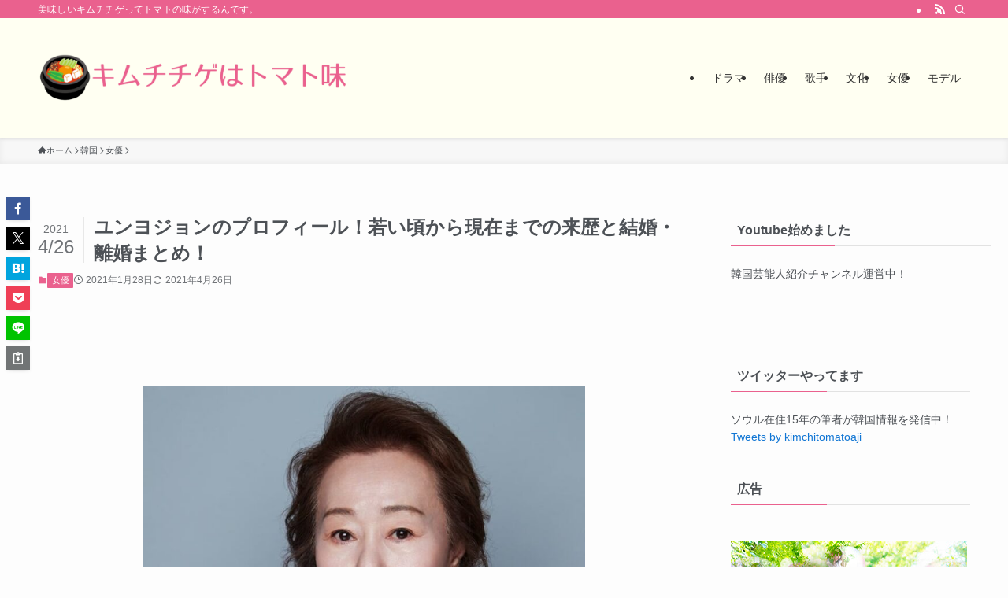

--- FILE ---
content_type: text/html; charset=UTF-8
request_url: https://saeriho.com/yoon-yeo-jeong/
body_size: 27604
content:
<!DOCTYPE html>
<html lang="ja" data-loaded="false" data-scrolled="false" data-spmenu="closed">
<head>
<meta charset="utf-8">
<meta name="format-detection" content="telephone=no">
<meta http-equiv="X-UA-Compatible" content="IE=edge">
<meta name="viewport" content="width=device-width, viewport-fit=cover">
<title>ユンヨジョンのプロフィール！若い頃から現在までの来歴と結婚・離婚まとめ！ | キムチチゲはトマト味</title>
<meta name='robots' content='max-image-preview:large' />
<link rel="alternate" type="application/rss+xml" title="キムチチゲはトマト味 &raquo; フィード" href="https://saeriho.com/feed/" />
<link rel="alternate" type="application/rss+xml" title="キムチチゲはトマト味 &raquo; コメントフィード" href="https://saeriho.com/comments/feed/" />
<link rel="alternate" type="application/rss+xml" title="キムチチゲはトマト味 &raquo; ユンヨジョンのプロフィール！若い頃から現在までの来歴と結婚・離婚まとめ！ のコメントのフィード" href="https://saeriho.com/yoon-yeo-jeong/feed/" />

<!-- SEO SIMPLE PACK 3.6.2 -->
<meta name="description" content="&nbsp; 「ユン食堂」や「ユンステイ」などのバラエティ番組への出演で、新たな人気を享受している女優のユンヨジョンさん。 ドラマ・映画で幅広い役を演じ、若い頃は天才女優と言われていました。 プロフィールと来歴、結婚と離婚などを当時の画像と">
<link rel="canonical" href="https://saeriho.com/yoon-yeo-jeong/">
<meta property="og:locale" content="ja_JP">
<meta property="og:type" content="article">
<meta property="og:image" content="https://saeriho.com/wp-content/uploads/2021/01/yoonyeojyeong.jpg">
<meta property="og:title" content="ユンヨジョンのプロフィール！若い頃から現在までの来歴と結婚・離婚まとめ！ | キムチチゲはトマト味">
<meta property="og:description" content="&nbsp; 「ユン食堂」や「ユンステイ」などのバラエティ番組への出演で、新たな人気を享受している女優のユンヨジョンさん。 ドラマ・映画で幅広い役を演じ、若い頃は天才女優と言われていました。 プロフィールと来歴、結婚と離婚などを当時の画像と">
<meta property="og:url" content="https://saeriho.com/yoon-yeo-jeong/">
<meta property="og:site_name" content="キムチチゲはトマト味">
<meta name="twitter:card" content="summary">
<meta name="twitter:site" content="https://twitter.com/kimchitomatoaji">
<!-- Google Analytics (gtag.js) -->
<script async src="https://www.googletagmanager.com/gtag/js?id=G-BK3GFX469J"></script>
<script>
	window.dataLayer = window.dataLayer || [];
	function gtag(){dataLayer.push(arguments);}
	gtag("js", new Date());
	gtag("config", "G-BK3GFX469J");
</script>
	<!-- / SEO SIMPLE PACK -->

<style id='wp-img-auto-sizes-contain-inline-css' type='text/css'>
img:is([sizes=auto i],[sizes^="auto," i]){contain-intrinsic-size:3000px 1500px}
/*# sourceURL=wp-img-auto-sizes-contain-inline-css */
</style>
<style id='wp-block-library-inline-css' type='text/css'>
:root{--wp-block-synced-color:#7a00df;--wp-block-synced-color--rgb:122,0,223;--wp-bound-block-color:var(--wp-block-synced-color);--wp-editor-canvas-background:#ddd;--wp-admin-theme-color:#007cba;--wp-admin-theme-color--rgb:0,124,186;--wp-admin-theme-color-darker-10:#006ba1;--wp-admin-theme-color-darker-10--rgb:0,107,160.5;--wp-admin-theme-color-darker-20:#005a87;--wp-admin-theme-color-darker-20--rgb:0,90,135;--wp-admin-border-width-focus:2px}@media (min-resolution:192dpi){:root{--wp-admin-border-width-focus:1.5px}}.wp-element-button{cursor:pointer}:root .has-very-light-gray-background-color{background-color:#eee}:root .has-very-dark-gray-background-color{background-color:#313131}:root .has-very-light-gray-color{color:#eee}:root .has-very-dark-gray-color{color:#313131}:root .has-vivid-green-cyan-to-vivid-cyan-blue-gradient-background{background:linear-gradient(135deg,#00d084,#0693e3)}:root .has-purple-crush-gradient-background{background:linear-gradient(135deg,#34e2e4,#4721fb 50%,#ab1dfe)}:root .has-hazy-dawn-gradient-background{background:linear-gradient(135deg,#faaca8,#dad0ec)}:root .has-subdued-olive-gradient-background{background:linear-gradient(135deg,#fafae1,#67a671)}:root .has-atomic-cream-gradient-background{background:linear-gradient(135deg,#fdd79a,#004a59)}:root .has-nightshade-gradient-background{background:linear-gradient(135deg,#330968,#31cdcf)}:root .has-midnight-gradient-background{background:linear-gradient(135deg,#020381,#2874fc)}:root{--wp--preset--font-size--normal:16px;--wp--preset--font-size--huge:42px}.has-regular-font-size{font-size:1em}.has-larger-font-size{font-size:2.625em}.has-normal-font-size{font-size:var(--wp--preset--font-size--normal)}.has-huge-font-size{font-size:var(--wp--preset--font-size--huge)}.has-text-align-center{text-align:center}.has-text-align-left{text-align:left}.has-text-align-right{text-align:right}.has-fit-text{white-space:nowrap!important}#end-resizable-editor-section{display:none}.aligncenter{clear:both}.items-justified-left{justify-content:flex-start}.items-justified-center{justify-content:center}.items-justified-right{justify-content:flex-end}.items-justified-space-between{justify-content:space-between}.screen-reader-text{border:0;clip-path:inset(50%);height:1px;margin:-1px;overflow:hidden;padding:0;position:absolute;width:1px;word-wrap:normal!important}.screen-reader-text:focus{background-color:#ddd;clip-path:none;color:#444;display:block;font-size:1em;height:auto;left:5px;line-height:normal;padding:15px 23px 14px;text-decoration:none;top:5px;width:auto;z-index:100000}html :where(.has-border-color){border-style:solid}html :where([style*=border-top-color]){border-top-style:solid}html :where([style*=border-right-color]){border-right-style:solid}html :where([style*=border-bottom-color]){border-bottom-style:solid}html :where([style*=border-left-color]){border-left-style:solid}html :where([style*=border-width]){border-style:solid}html :where([style*=border-top-width]){border-top-style:solid}html :where([style*=border-right-width]){border-right-style:solid}html :where([style*=border-bottom-width]){border-bottom-style:solid}html :where([style*=border-left-width]){border-left-style:solid}html :where(img[class*=wp-image-]){height:auto;max-width:100%}:where(figure){margin:0 0 1em}html :where(.is-position-sticky){--wp-admin--admin-bar--position-offset:var(--wp-admin--admin-bar--height,0px)}@media screen and (max-width:600px){html :where(.is-position-sticky){--wp-admin--admin-bar--position-offset:0px}}

/*# sourceURL=wp-block-library-inline-css */
</style><style id='global-styles-inline-css' type='text/css'>
:root{--wp--preset--aspect-ratio--square: 1;--wp--preset--aspect-ratio--4-3: 4/3;--wp--preset--aspect-ratio--3-4: 3/4;--wp--preset--aspect-ratio--3-2: 3/2;--wp--preset--aspect-ratio--2-3: 2/3;--wp--preset--aspect-ratio--16-9: 16/9;--wp--preset--aspect-ratio--9-16: 9/16;--wp--preset--color--black: #000;--wp--preset--color--cyan-bluish-gray: #abb8c3;--wp--preset--color--white: #fff;--wp--preset--color--pale-pink: #f78da7;--wp--preset--color--vivid-red: #cf2e2e;--wp--preset--color--luminous-vivid-orange: #ff6900;--wp--preset--color--luminous-vivid-amber: #fcb900;--wp--preset--color--light-green-cyan: #7bdcb5;--wp--preset--color--vivid-green-cyan: #00d084;--wp--preset--color--pale-cyan-blue: #8ed1fc;--wp--preset--color--vivid-cyan-blue: #0693e3;--wp--preset--color--vivid-purple: #9b51e0;--wp--preset--color--swl-main: var(--color_main);--wp--preset--color--swl-main-thin: var(--color_main_thin);--wp--preset--color--swl-gray: var(--color_gray);--wp--preset--color--swl-deep-01: var(--color_deep01);--wp--preset--color--swl-deep-02: var(--color_deep02);--wp--preset--color--swl-deep-03: var(--color_deep03);--wp--preset--color--swl-deep-04: var(--color_deep04);--wp--preset--color--swl-pale-01: var(--color_pale01);--wp--preset--color--swl-pale-02: var(--color_pale02);--wp--preset--color--swl-pale-03: var(--color_pale03);--wp--preset--color--swl-pale-04: var(--color_pale04);--wp--preset--gradient--vivid-cyan-blue-to-vivid-purple: linear-gradient(135deg,rgb(6,147,227) 0%,rgb(155,81,224) 100%);--wp--preset--gradient--light-green-cyan-to-vivid-green-cyan: linear-gradient(135deg,rgb(122,220,180) 0%,rgb(0,208,130) 100%);--wp--preset--gradient--luminous-vivid-amber-to-luminous-vivid-orange: linear-gradient(135deg,rgb(252,185,0) 0%,rgb(255,105,0) 100%);--wp--preset--gradient--luminous-vivid-orange-to-vivid-red: linear-gradient(135deg,rgb(255,105,0) 0%,rgb(207,46,46) 100%);--wp--preset--gradient--very-light-gray-to-cyan-bluish-gray: linear-gradient(135deg,rgb(238,238,238) 0%,rgb(169,184,195) 100%);--wp--preset--gradient--cool-to-warm-spectrum: linear-gradient(135deg,rgb(74,234,220) 0%,rgb(151,120,209) 20%,rgb(207,42,186) 40%,rgb(238,44,130) 60%,rgb(251,105,98) 80%,rgb(254,248,76) 100%);--wp--preset--gradient--blush-light-purple: linear-gradient(135deg,rgb(255,206,236) 0%,rgb(152,150,240) 100%);--wp--preset--gradient--blush-bordeaux: linear-gradient(135deg,rgb(254,205,165) 0%,rgb(254,45,45) 50%,rgb(107,0,62) 100%);--wp--preset--gradient--luminous-dusk: linear-gradient(135deg,rgb(255,203,112) 0%,rgb(199,81,192) 50%,rgb(65,88,208) 100%);--wp--preset--gradient--pale-ocean: linear-gradient(135deg,rgb(255,245,203) 0%,rgb(182,227,212) 50%,rgb(51,167,181) 100%);--wp--preset--gradient--electric-grass: linear-gradient(135deg,rgb(202,248,128) 0%,rgb(113,206,126) 100%);--wp--preset--gradient--midnight: linear-gradient(135deg,rgb(2,3,129) 0%,rgb(40,116,252) 100%);--wp--preset--font-size--small: 0.9em;--wp--preset--font-size--medium: 1.1em;--wp--preset--font-size--large: 1.25em;--wp--preset--font-size--x-large: 42px;--wp--preset--font-size--xs: 0.75em;--wp--preset--font-size--huge: 1.6em;--wp--preset--spacing--20: 0.44rem;--wp--preset--spacing--30: 0.67rem;--wp--preset--spacing--40: 1rem;--wp--preset--spacing--50: 1.5rem;--wp--preset--spacing--60: 2.25rem;--wp--preset--spacing--70: 3.38rem;--wp--preset--spacing--80: 5.06rem;--wp--preset--shadow--natural: 6px 6px 9px rgba(0, 0, 0, 0.2);--wp--preset--shadow--deep: 12px 12px 50px rgba(0, 0, 0, 0.4);--wp--preset--shadow--sharp: 6px 6px 0px rgba(0, 0, 0, 0.2);--wp--preset--shadow--outlined: 6px 6px 0px -3px rgb(255, 255, 255), 6px 6px rgb(0, 0, 0);--wp--preset--shadow--crisp: 6px 6px 0px rgb(0, 0, 0);}:where(.is-layout-flex){gap: 0.5em;}:where(.is-layout-grid){gap: 0.5em;}body .is-layout-flex{display: flex;}.is-layout-flex{flex-wrap: wrap;align-items: center;}.is-layout-flex > :is(*, div){margin: 0;}body .is-layout-grid{display: grid;}.is-layout-grid > :is(*, div){margin: 0;}:where(.wp-block-columns.is-layout-flex){gap: 2em;}:where(.wp-block-columns.is-layout-grid){gap: 2em;}:where(.wp-block-post-template.is-layout-flex){gap: 1.25em;}:where(.wp-block-post-template.is-layout-grid){gap: 1.25em;}.has-black-color{color: var(--wp--preset--color--black) !important;}.has-cyan-bluish-gray-color{color: var(--wp--preset--color--cyan-bluish-gray) !important;}.has-white-color{color: var(--wp--preset--color--white) !important;}.has-pale-pink-color{color: var(--wp--preset--color--pale-pink) !important;}.has-vivid-red-color{color: var(--wp--preset--color--vivid-red) !important;}.has-luminous-vivid-orange-color{color: var(--wp--preset--color--luminous-vivid-orange) !important;}.has-luminous-vivid-amber-color{color: var(--wp--preset--color--luminous-vivid-amber) !important;}.has-light-green-cyan-color{color: var(--wp--preset--color--light-green-cyan) !important;}.has-vivid-green-cyan-color{color: var(--wp--preset--color--vivid-green-cyan) !important;}.has-pale-cyan-blue-color{color: var(--wp--preset--color--pale-cyan-blue) !important;}.has-vivid-cyan-blue-color{color: var(--wp--preset--color--vivid-cyan-blue) !important;}.has-vivid-purple-color{color: var(--wp--preset--color--vivid-purple) !important;}.has-black-background-color{background-color: var(--wp--preset--color--black) !important;}.has-cyan-bluish-gray-background-color{background-color: var(--wp--preset--color--cyan-bluish-gray) !important;}.has-white-background-color{background-color: var(--wp--preset--color--white) !important;}.has-pale-pink-background-color{background-color: var(--wp--preset--color--pale-pink) !important;}.has-vivid-red-background-color{background-color: var(--wp--preset--color--vivid-red) !important;}.has-luminous-vivid-orange-background-color{background-color: var(--wp--preset--color--luminous-vivid-orange) !important;}.has-luminous-vivid-amber-background-color{background-color: var(--wp--preset--color--luminous-vivid-amber) !important;}.has-light-green-cyan-background-color{background-color: var(--wp--preset--color--light-green-cyan) !important;}.has-vivid-green-cyan-background-color{background-color: var(--wp--preset--color--vivid-green-cyan) !important;}.has-pale-cyan-blue-background-color{background-color: var(--wp--preset--color--pale-cyan-blue) !important;}.has-vivid-cyan-blue-background-color{background-color: var(--wp--preset--color--vivid-cyan-blue) !important;}.has-vivid-purple-background-color{background-color: var(--wp--preset--color--vivid-purple) !important;}.has-black-border-color{border-color: var(--wp--preset--color--black) !important;}.has-cyan-bluish-gray-border-color{border-color: var(--wp--preset--color--cyan-bluish-gray) !important;}.has-white-border-color{border-color: var(--wp--preset--color--white) !important;}.has-pale-pink-border-color{border-color: var(--wp--preset--color--pale-pink) !important;}.has-vivid-red-border-color{border-color: var(--wp--preset--color--vivid-red) !important;}.has-luminous-vivid-orange-border-color{border-color: var(--wp--preset--color--luminous-vivid-orange) !important;}.has-luminous-vivid-amber-border-color{border-color: var(--wp--preset--color--luminous-vivid-amber) !important;}.has-light-green-cyan-border-color{border-color: var(--wp--preset--color--light-green-cyan) !important;}.has-vivid-green-cyan-border-color{border-color: var(--wp--preset--color--vivid-green-cyan) !important;}.has-pale-cyan-blue-border-color{border-color: var(--wp--preset--color--pale-cyan-blue) !important;}.has-vivid-cyan-blue-border-color{border-color: var(--wp--preset--color--vivid-cyan-blue) !important;}.has-vivid-purple-border-color{border-color: var(--wp--preset--color--vivid-purple) !important;}.has-vivid-cyan-blue-to-vivid-purple-gradient-background{background: var(--wp--preset--gradient--vivid-cyan-blue-to-vivid-purple) !important;}.has-light-green-cyan-to-vivid-green-cyan-gradient-background{background: var(--wp--preset--gradient--light-green-cyan-to-vivid-green-cyan) !important;}.has-luminous-vivid-amber-to-luminous-vivid-orange-gradient-background{background: var(--wp--preset--gradient--luminous-vivid-amber-to-luminous-vivid-orange) !important;}.has-luminous-vivid-orange-to-vivid-red-gradient-background{background: var(--wp--preset--gradient--luminous-vivid-orange-to-vivid-red) !important;}.has-very-light-gray-to-cyan-bluish-gray-gradient-background{background: var(--wp--preset--gradient--very-light-gray-to-cyan-bluish-gray) !important;}.has-cool-to-warm-spectrum-gradient-background{background: var(--wp--preset--gradient--cool-to-warm-spectrum) !important;}.has-blush-light-purple-gradient-background{background: var(--wp--preset--gradient--blush-light-purple) !important;}.has-blush-bordeaux-gradient-background{background: var(--wp--preset--gradient--blush-bordeaux) !important;}.has-luminous-dusk-gradient-background{background: var(--wp--preset--gradient--luminous-dusk) !important;}.has-pale-ocean-gradient-background{background: var(--wp--preset--gradient--pale-ocean) !important;}.has-electric-grass-gradient-background{background: var(--wp--preset--gradient--electric-grass) !important;}.has-midnight-gradient-background{background: var(--wp--preset--gradient--midnight) !important;}.has-small-font-size{font-size: var(--wp--preset--font-size--small) !important;}.has-medium-font-size{font-size: var(--wp--preset--font-size--medium) !important;}.has-large-font-size{font-size: var(--wp--preset--font-size--large) !important;}.has-x-large-font-size{font-size: var(--wp--preset--font-size--x-large) !important;}
/*# sourceURL=global-styles-inline-css */
</style>

<link rel='stylesheet' id='swell-icons-css' href='https://saeriho.com/wp-content/themes/swell/build/css/swell-icons.css?ver=2.9.0' type='text/css' media='all' />
<link rel='stylesheet' id='main_style-css' href='https://saeriho.com/wp-content/themes/swell/build/css/main.css?ver=2.9.0' type='text/css' media='all' />
<link rel='stylesheet' id='swell_blocks-css' href='https://saeriho.com/wp-content/themes/swell/build/css/blocks.css?ver=2.9.0' type='text/css' media='all' />
<style id='swell_custom-inline-css' type='text/css'>
:root{--swl-fz--content:4vw;--swl-font_family:"Helvetica Neue", Arial, "Hiragino Kaku Gothic ProN", "Hiragino Sans", Meiryo, sans-serif;--swl-font_weight:400;--color_main:#ea618e;--color_text:#4d5156;--color_link:#1176d4;--color_htag:#ea618e;--color_bg:#fdfdfd;--color_gradient1:#d8ffff;--color_gradient2:#87e7ff;--color_main_thin:rgba(255, 121, 178, 0.05 );--color_main_dark:rgba(176, 73, 107, 1 );--color_list_check:#ea618e;--color_list_num:#ea618e;--color_list_good:#86dd7b;--color_list_triangle:#f4e03a;--color_list_bad:#f36060;--color_faq_q:#d55656;--color_faq_a:#6599b7;--color_icon_good:#3cd250;--color_icon_good_bg:#ecffe9;--color_icon_bad:#4b73eb;--color_icon_bad_bg:#eafaff;--color_icon_info:#f578b4;--color_icon_info_bg:#fff0fa;--color_icon_announce:#ffa537;--color_icon_announce_bg:#fff5f0;--color_icon_pen:#7a7a7a;--color_icon_pen_bg:#f7f7f7;--color_icon_book:#787364;--color_icon_book_bg:#f8f6ef;--color_icon_point:#ffa639;--color_icon_check:#86d67c;--color_icon_batsu:#f36060;--color_icon_hatena:#5295cc;--color_icon_caution:#f7da38;--color_icon_memo:#84878a;--color_deep01:#e44141;--color_deep02:#3d79d5;--color_deep03:#63a84d;--color_deep04:#f09f4d;--color_pale01:#fff2f0;--color_pale02:#f3f8fd;--color_pale03:#f1f9ee;--color_pale04:#fdf9ee;--color_mark_blue:#b7e3ff;--color_mark_green:#bdf9c3;--color_mark_yellow:#fcf69f;--color_mark_orange:#ffddbc;--border01:solid 1px var(--color_main);--border02:double 4px var(--color_main);--border03:dashed 2px var(--color_border);--border04:solid 4px var(--color_gray);--card_posts_thumb_ratio:56.25%;--list_posts_thumb_ratio:61.805%;--big_posts_thumb_ratio:56.25%;--thumb_posts_thumb_ratio:61.805%;--blogcard_thumb_ratio:56.25%;--color_header_bg:#fffff2;--color_header_text:#333;--color_footer_bg:#fdfdfd;--color_footer_text:#333;--container_size:1200px;--article_size:900px;--logo_size_sp:80px;--logo_size_pc:120px;--logo_size_pcfix:48px;}.swl-cell-bg[data-icon="doubleCircle"]{--cell-icon-color:#ffc977}.swl-cell-bg[data-icon="circle"]{--cell-icon-color:#94e29c}.swl-cell-bg[data-icon="triangle"]{--cell-icon-color:#eeda2f}.swl-cell-bg[data-icon="close"]{--cell-icon-color:#ec9191}.swl-cell-bg[data-icon="hatena"]{--cell-icon-color:#93c9da}.swl-cell-bg[data-icon="check"]{--cell-icon-color:#94e29c}.swl-cell-bg[data-icon="line"]{--cell-icon-color:#9b9b9b}.cap_box[data-colset="col1"]{--capbox-color:#f59b5f;--capbox-color--bg:#fff8eb}.cap_box[data-colset="col2"]{--capbox-color:#5fb9f5;--capbox-color--bg:#edf5ff}.cap_box[data-colset="col3"]{--capbox-color:#2fcd90;--capbox-color--bg:#eafaf2}.red_{--the-btn-color:#f74a4a;--the-btn-color2:#ffbc49;--the-solid-shadow: rgba(185, 56, 56, 1 )}.blue_{--the-btn-color:#338df4;--the-btn-color2:#35eaff;--the-solid-shadow: rgba(38, 106, 183, 1 )}.green_{--the-btn-color:#62d847;--the-btn-color2:#7bf7bd;--the-solid-shadow: rgba(74, 162, 53, 1 )}.is-style-btn_normal{--the-btn-radius:80px}.is-style-btn_solid{--the-btn-radius:80px}.is-style-btn_shiny{--the-btn-radius:80px}.is-style-btn_line{--the-btn-radius:80px}.post_content blockquote{padding:1.5em 2em 1.5em 3em}.post_content blockquote::before{content:"";display:block;width:5px;height:calc(100% - 3em);top:1.5em;left:1.5em;border-left:solid 1px rgba(180,180,180,.75);border-right:solid 1px rgba(180,180,180,.75);}.mark_blue{background:-webkit-linear-gradient(transparent 64%,var(--color_mark_blue) 0%);background:linear-gradient(transparent 64%,var(--color_mark_blue) 0%)}.mark_green{background:-webkit-linear-gradient(transparent 64%,var(--color_mark_green) 0%);background:linear-gradient(transparent 64%,var(--color_mark_green) 0%)}.mark_yellow{background:-webkit-linear-gradient(transparent 64%,var(--color_mark_yellow) 0%);background:linear-gradient(transparent 64%,var(--color_mark_yellow) 0%)}.mark_orange{background:-webkit-linear-gradient(transparent 64%,var(--color_mark_orange) 0%);background:linear-gradient(transparent 64%,var(--color_mark_orange) 0%)}[class*="is-style-icon_"]{color:#333;border-width:0}[class*="is-style-big_icon_"]{border-width:2px;border-style:solid}[data-col="gray"] .c-balloon__text{background:#f7f7f7;border-color:#ccc}[data-col="gray"] .c-balloon__before{border-right-color:#f7f7f7}[data-col="green"] .c-balloon__text{background:#d1f8c2;border-color:#9ddd93}[data-col="green"] .c-balloon__before{border-right-color:#d1f8c2}[data-col="blue"] .c-balloon__text{background:#e2f6ff;border-color:#93d2f0}[data-col="blue"] .c-balloon__before{border-right-color:#e2f6ff}[data-col="red"] .c-balloon__text{background:#ffebeb;border-color:#f48789}[data-col="red"] .c-balloon__before{border-right-color:#ffebeb}[data-col="yellow"] .c-balloon__text{background:#f9f7d2;border-color:#fbe593}[data-col="yellow"] .c-balloon__before{border-right-color:#f9f7d2}.-type-list2 .p-postList__body::after,.-type-big .p-postList__body::after{content: "READ MORE »";}.c-postThumb__cat{background-color:#ea618e;color:#fff;background-image: repeating-linear-gradient(-45deg,rgba(255,255,255,.1),rgba(255,255,255,.1) 6px,transparent 6px,transparent 12px)}.post_content h2:where(:not([class^="swell-block-"]):not(.faq_q):not(.p-postList__title)){background:var(--color_htag);padding:.75em 1em;color:#fff}.post_content h2:where(:not([class^="swell-block-"]):not(.faq_q):not(.p-postList__title))::before{position:absolute;display:block;pointer-events:none;content:"";top:-4px;left:0;width:100%;height:calc(100% + 4px);box-sizing:content-box;border-top:solid 2px var(--color_htag);border-bottom:solid 2px var(--color_htag)}.post_content h3:where(:not([class^="swell-block-"]):not(.faq_q):not(.p-postList__title)){padding:0 .5em .5em}.post_content h3:where(:not([class^="swell-block-"]):not(.faq_q):not(.p-postList__title))::before{content:"";width:100%;height:2px;background: repeating-linear-gradient(90deg, var(--color_htag) 0%, var(--color_htag) 29.3%, rgba(150,150,150,.2) 29.3%, rgba(150,150,150,.2) 100%)}.post_content h4:where(:not([class^="swell-block-"]):not(.faq_q):not(.p-postList__title)){padding:0 0 0 16px;border-left:solid 2px var(--color_htag)}.l-header{box-shadow: 0 1px 4px rgba(0,0,0,.12)}.l-header__bar{color:#fff;background:var(--color_main)}.l-header__menuBtn{order:1}.l-header__customBtn{order:3}.c-gnav a::after{background:var(--color_main);width:100%;height:2px;transform:scaleX(0)}.p-spHeadMenu .menu-item.-current{border-bottom-color:var(--color_main)}.c-gnav > li:hover > a::after,.c-gnav > .-current > a::after{transform: scaleX(1)}.c-gnav .sub-menu{color:#333;background:#fff}.l-fixHeader::before{opacity:1}#pagetop{border-radius:50%}.c-widget__title.-spmenu{padding:.5em .75em;border-radius:var(--swl-radius--2, 0px);background:var(--color_main);color:#fff;}.c-widget__title.-footer{padding:.5em}.c-widget__title.-footer::before{content:"";bottom:0;left:0;width:40%;z-index:1;background:var(--color_main)}.c-widget__title.-footer::after{content:"";bottom:0;left:0;width:100%;background:var(--color_border)}.c-secTitle{border-left:solid 2px var(--color_main);padding:0em .75em}.p-spMenu{color:#333}.p-spMenu__inner::before{background:#fdfdfd;opacity:1}.p-spMenu__overlay{background:#000;opacity:0.6}[class*="page-numbers"]{color:#fff;background-color:#dedede}a{text-decoration: none}.l-topTitleArea.c-filterLayer::before{background-color:#000;opacity:0.2;content:""}@media screen and (min-width: 960px){:root{}}@media screen and (max-width: 959px){:root{}.l-header__logo{order:2;text-align:center}}@media screen and (min-width: 600px){:root{--swl-fz--content:16px;}}@media screen and (max-width: 599px){:root{}}@media (min-width: 1108px) {.alignwide{left:-100px;width:calc(100% + 200px);}}@media (max-width: 1108px) {.-sidebar-off .swell-block-fullWide__inner.l-container .alignwide{left:0px;width:100%;}}.l-fixHeader .l-fixHeader__gnav{order:0}[data-scrolled=true] .l-fixHeader[data-ready]{opacity:1;-webkit-transform:translateY(0)!important;transform:translateY(0)!important;visibility:visible}.-body-solid .l-fixHeader{box-shadow:0 2px 4px var(--swl-color_shadow)}.l-fixHeader__inner{align-items:stretch;color:var(--color_header_text);display:flex;padding-bottom:0;padding-top:0;position:relative;z-index:1}.l-fixHeader__logo{align-items:center;display:flex;line-height:1;margin-right:24px;order:0;padding:16px 0}.is-style-btn_normal a,.is-style-btn_shiny a{box-shadow:var(--swl-btn_shadow)}.c-shareBtns__btn,.is-style-balloon>.c-tabList .c-tabList__button,.p-snsCta,[class*=page-numbers]{box-shadow:var(--swl-box_shadow)}.p-articleThumb__img,.p-articleThumb__youtube{box-shadow:var(--swl-img_shadow)}.p-pickupBanners__item .c-bannerLink,.p-postList__thumb{box-shadow:0 2px 8px rgba(0,0,0,.1),0 4px 4px -4px rgba(0,0,0,.1)}.p-postList.-w-ranking li:before{background-image:repeating-linear-gradient(-45deg,hsla(0,0%,100%,.1),hsla(0,0%,100%,.1) 6px,transparent 0,transparent 12px);box-shadow:1px 1px 4px rgba(0,0,0,.2)}.l-header__bar{position:relative;width:100%}.l-header__bar .c-catchphrase{color:inherit;font-size:12px;letter-spacing:var(--swl-letter_spacing,.2px);line-height:14px;margin-right:auto;overflow:hidden;padding:4px 0;white-space:nowrap;width:50%}.l-header__bar .c-iconList .c-iconList__link{margin:0;padding:4px 6px}.l-header__barInner{align-items:center;display:flex;justify-content:flex-end}@media (min-width:960px){.-series .l-header__inner{align-items:stretch;display:flex}.-series .l-header__logo{align-items:center;display:flex;flex-wrap:wrap;margin-right:24px;padding:16px 0}.-series .l-header__logo .c-catchphrase{font-size:13px;padding:4px 0}.-series .c-headLogo{margin-right:16px}.-series-right .l-header__inner{justify-content:space-between}.-series-right .c-gnavWrap{margin-left:auto}.-series-right .w-header{margin-left:12px}.-series-left .w-header{margin-left:auto}}@media (min-width:960px) and (min-width:600px){.-series .c-headLogo{max-width:400px}}.c-gnav .sub-menu a:before,.c-listMenu a:before{-webkit-font-smoothing:antialiased;-moz-osx-font-smoothing:grayscale;font-family:icomoon!important;font-style:normal;font-variant:normal;font-weight:400;line-height:1;text-transform:none}.c-submenuToggleBtn{display:none}.c-listMenu a{padding:.75em 1em .75em 1.5em;transition:padding .25s}.c-listMenu a:hover{padding-left:1.75em;padding-right:.75em}.c-gnav .sub-menu a:before,.c-listMenu a:before{color:inherit;content:"\e921";display:inline-block;left:2px;position:absolute;top:50%;-webkit-transform:translateY(-50%);transform:translateY(-50%);vertical-align:middle}.widget_categories>ul>.cat-item>a,.wp-block-categories-list>li>a{padding-left:1.75em}.c-listMenu .children,.c-listMenu .sub-menu{margin:0}.c-listMenu .children a,.c-listMenu .sub-menu a{font-size:.9em;padding-left:2.5em}.c-listMenu .children a:before,.c-listMenu .sub-menu a:before{left:1em}.c-listMenu .children a:hover,.c-listMenu .sub-menu a:hover{padding-left:2.75em}.c-listMenu .children ul a,.c-listMenu .sub-menu ul a{padding-left:3.25em}.c-listMenu .children ul a:before,.c-listMenu .sub-menu ul a:before{left:1.75em}.c-listMenu .children ul a:hover,.c-listMenu .sub-menu ul a:hover{padding-left:3.5em}.c-gnav li:hover>.sub-menu{opacity:1;visibility:visible}.c-gnav .sub-menu:before{background:inherit;content:"";height:100%;left:0;position:absolute;top:0;width:100%;z-index:0}.c-gnav .sub-menu .sub-menu{left:100%;top:0;z-index:-1}.c-gnav .sub-menu a{padding-left:2em}.c-gnav .sub-menu a:before{left:.5em}.c-gnav .sub-menu a:hover .ttl{left:4px}:root{--color_content_bg:var(--color_bg);}.c-widget__title.-side{padding:.5em}.c-widget__title.-side::before{content:"";bottom:0;left:0;width:40%;z-index:1;background:var(--color_main)}.c-widget__title.-side::after{content:"";bottom:0;left:0;width:100%;background:var(--color_border)}.c-shareBtns__item:not(:last-child){margin-right:4px}.c-shareBtns__btn{padding:8px 0}@media screen and (min-width: 960px){:root{}}@media screen and (max-width: 959px){:root{}}@media screen and (min-width: 600px){:root{}}@media screen and (max-width: 599px){:root{}}.swell-block-fullWide__inner.l-container{--swl-fw_inner_pad:var(--swl-pad_container,0px)}@media (min-width:960px){.-sidebar-on .l-content .alignfull,.-sidebar-on .l-content .alignwide{left:-16px;width:calc(100% + 32px)}.swell-block-fullWide__inner.l-article{--swl-fw_inner_pad:var(--swl-pad_post_content,0px)}.-sidebar-on .swell-block-fullWide__inner .alignwide{left:0;width:100%}.-sidebar-on .swell-block-fullWide__inner .alignfull{left:calc(0px - var(--swl-fw_inner_pad, 0))!important;margin-left:0!important;margin-right:0!important;width:calc(100% + var(--swl-fw_inner_pad, 0)*2)!important}}.p-relatedPosts .p-postList__item{margin-bottom:1.5em}.p-relatedPosts .p-postList__times,.p-relatedPosts .p-postList__times>:last-child{margin-right:0}@media (min-width:600px){.p-relatedPosts .p-postList__item{width:33.33333%}}@media screen and (min-width:600px) and (max-width:1239px){.p-relatedPosts .p-postList__item:nth-child(7),.p-relatedPosts .p-postList__item:nth-child(8){display:none}}@media screen and (min-width:1240px){.p-relatedPosts .p-postList__item{width:25%}}.-index-off .p-toc,.swell-toc-placeholder:empty{display:none}.p-toc.-modal{height:100%;margin:0;overflow-y:auto;padding:0}#main_content .p-toc{border-radius:var(--swl-radius--2,0);margin:4em auto;max-width:800px}#sidebar .p-toc{margin-top:-.5em}.p-toc .__pn:before{content:none!important;counter-increment:none}.p-toc .__prev{margin:0 0 1em}.p-toc .__next{margin:1em 0 0}.p-toc.is-omitted:not([data-omit=ct]) [data-level="2"] .p-toc__childList{height:0;margin-bottom:-.5em;visibility:hidden}.p-toc.is-omitted:not([data-omit=nest]){position:relative}.p-toc.is-omitted:not([data-omit=nest]):before{background:linear-gradient(hsla(0,0%,100%,0),var(--color_bg));bottom:5em;content:"";height:4em;left:0;opacity:.75;pointer-events:none;position:absolute;width:100%;z-index:1}.p-toc.is-omitted:not([data-omit=nest]):after{background:var(--color_bg);bottom:0;content:"";height:5em;left:0;opacity:.75;position:absolute;width:100%;z-index:1}.p-toc.is-omitted:not([data-omit=nest]) .__next,.p-toc.is-omitted:not([data-omit=nest]) [data-omit="1"]{display:none}.p-toc .p-toc__expandBtn{background-color:#f7f7f7;border:rgba(0,0,0,.2);border-radius:5em;box-shadow:0 0 0 1px #bbb;color:#333;display:block;font-size:14px;line-height:1.5;margin:.75em auto 0;min-width:6em;padding:.5em 1em;position:relative;transition:box-shadow .25s;z-index:2}.p-toc[data-omit=nest] .p-toc__expandBtn{display:inline-block;font-size:13px;margin:0 0 0 1.25em;padding:.5em .75em}.p-toc:not([data-omit=nest]) .p-toc__expandBtn:after,.p-toc:not([data-omit=nest]) .p-toc__expandBtn:before{border-top-color:inherit;border-top-style:dotted;border-top-width:3px;content:"";display:block;height:1px;position:absolute;top:calc(50% - 1px);transition:border-color .25s;width:100%;width:22px}.p-toc:not([data-omit=nest]) .p-toc__expandBtn:before{right:calc(100% + 1em)}.p-toc:not([data-omit=nest]) .p-toc__expandBtn:after{left:calc(100% + 1em)}.p-toc.is-expanded .p-toc__expandBtn{border-color:transparent}.p-toc__ttl{display:block;font-size:1.2em;line-height:1;position:relative;text-align:center}.p-toc__ttl:before{content:"\e918";display:inline-block;font-family:icomoon;margin-right:.5em;padding-bottom:2px;vertical-align:middle}#index_modal .p-toc__ttl{margin-bottom:.5em}.p-toc__list li{line-height:1.6}.p-toc__list>li+li{margin-top:.5em}.p-toc__list .p-toc__childList{padding-left:.5em}.p-toc__list [data-level="3"]{font-size:.9em}.p-toc__list .mininote{display:none}.post_content .p-toc__list{padding-left:0}#sidebar .p-toc__list{margin-bottom:0}#sidebar .p-toc__list .p-toc__childList{padding-left:0}.p-toc__link{color:inherit;font-size:inherit;text-decoration:none}.p-toc__link:hover{opacity:.8}.p-toc.-double{background:var(--color_gray);background:linear-gradient(-45deg,transparent 25%,var(--color_gray) 25%,var(--color_gray) 50%,transparent 50%,transparent 75%,var(--color_gray) 75%,var(--color_gray));background-clip:padding-box;background-size:4px 4px;border-bottom:4px double var(--color_border);border-top:4px double var(--color_border);padding:1.5em 1em 1em}.p-toc.-double .p-toc__ttl{margin-bottom:.75em}@media (min-width:960px){#main_content .p-toc{width:92%}}@media (hover:hover){.p-toc .p-toc__expandBtn:hover{border-color:transparent;box-shadow:0 0 0 2px currentcolor}}@media (min-width:600px){.p-toc.-double{padding:2em}}.p-pnLinks{align-items:stretch;display:flex;justify-content:space-between;margin:2em 0}.p-pnLinks__item{font-size:3vw;position:relative;width:49%}.p-pnLinks__item:before{content:"";display:block;height:.5em;pointer-events:none;position:absolute;top:50%;width:.5em;z-index:1}.p-pnLinks__item.-prev:before{border-bottom:1px solid;border-left:1px solid;left:.35em;-webkit-transform:rotate(45deg) translateY(-50%);transform:rotate(45deg) translateY(-50%)}.p-pnLinks__item.-prev .p-pnLinks__thumb{margin-right:8px}.p-pnLinks__item.-next .p-pnLinks__link{justify-content:flex-end}.p-pnLinks__item.-next:before{border-bottom:1px solid;border-right:1px solid;right:.35em;-webkit-transform:rotate(-45deg) translateY(-50%);transform:rotate(-45deg) translateY(-50%)}.p-pnLinks__item.-next .p-pnLinks__thumb{margin-left:8px;order:2}.p-pnLinks__item.-next:first-child{margin-left:auto}.p-pnLinks__link{align-items:center;border-radius:var(--swl-radius--2,0);color:inherit;display:flex;height:100%;line-height:1.4;min-height:4em;padding:.6em 1em .5em;position:relative;text-decoration:none;transition:box-shadow .25s;width:100%}.p-pnLinks__thumb{border-radius:var(--swl-radius--4,0);height:32px;-o-object-fit:cover;object-fit:cover;width:48px}.p-pnLinks .-prev .p-pnLinks__link{border-left:1.25em solid var(--color_main)}.p-pnLinks .-prev:before{color:#fff}.p-pnLinks .-next .p-pnLinks__link{border-right:1.25em solid var(--color_main)}.p-pnLinks .-next:before{color:#fff}@media not all and (min-width:960px){.p-pnLinks.-thumb-on{display:block}.p-pnLinks.-thumb-on .p-pnLinks__item{width:100%}}@media (min-width:600px){.p-pnLinks__item{font-size:13px}.p-pnLinks__thumb{height:48px;width:72px}.p-pnLinks__title{transition:-webkit-transform .25s;transition:transform .25s;transition:transform .25s,-webkit-transform .25s}.-prev>.p-pnLinks__link:hover .p-pnLinks__title{-webkit-transform:translateX(4px);transform:translateX(4px)}.-next>.p-pnLinks__link:hover .p-pnLinks__title{-webkit-transform:translateX(-4px);transform:translateX(-4px)}.p-pnLinks .-prev .p-pnLinks__link:hover{box-shadow:1px 1px 2px var(--swl-color_shadow)}.p-pnLinks .-next .p-pnLinks__link:hover{box-shadow:-1px 1px 2px var(--swl-color_shadow)}}
/*# sourceURL=swell_custom-inline-css */
</style>
<link rel='stylesheet' id='swell-parts/footer-css' href='https://saeriho.com/wp-content/themes/swell/build/css/modules/parts/footer.css?ver=2.9.0' type='text/css' media='all' />
<link rel='stylesheet' id='swell-page/single-css' href='https://saeriho.com/wp-content/themes/swell/build/css/modules/page/single.css?ver=2.9.0' type='text/css' media='all' />
<style id='classic-theme-styles-inline-css' type='text/css'>
/*! This file is auto-generated */
.wp-block-button__link{color:#fff;background-color:#32373c;border-radius:9999px;box-shadow:none;text-decoration:none;padding:calc(.667em + 2px) calc(1.333em + 2px);font-size:1.125em}.wp-block-file__button{background:#32373c;color:#fff;text-decoration:none}
/*# sourceURL=/wp-includes/css/classic-themes.min.css */
</style>
<link rel='stylesheet' id='contact-form-7-css' href='https://saeriho.com/wp-content/plugins/contact-form-7/includes/css/styles.css?ver=6.1.4' type='text/css' media='all' />
<link rel='stylesheet' id='child_style-css' href='https://saeriho.com/wp-content/themes/swell_child/style.css?ver=2024031315017' type='text/css' media='all' />
<style id='quads-styles-inline-css' type='text/css'>

    .quads-location ins.adsbygoogle {
        background: transparent !important;
    }.quads-location .quads_rotator_img{ opacity:1 !important;}
    .quads.quads_ad_container { display: grid; grid-template-columns: auto; grid-gap: 10px; padding: 10px; }
    .grid_image{animation: fadeIn 0.5s;-webkit-animation: fadeIn 0.5s;-moz-animation: fadeIn 0.5s;
        -o-animation: fadeIn 0.5s;-ms-animation: fadeIn 0.5s;}
    .quads-ad-label { font-size: 12px; text-align: center; color: #333;}
    .quads_click_impression { display: none;} .quads-location, .quads-ads-space{max-width:100%;} @media only screen and (max-width: 480px) { .quads-ads-space, .penci-builder-element .quads-ads-space{max-width:340px;}}
/*# sourceURL=quads-styles-inline-css */
</style>

<noscript><link href="https://saeriho.com/wp-content/themes/swell/build/css/noscript.css" rel="stylesheet"></noscript>
<link rel="https://api.w.org/" href="https://saeriho.com/wp-json/" /><link rel="alternate" title="JSON" type="application/json" href="https://saeriho.com/wp-json/wp/v2/posts/29385" /><link rel='shortlink' href='https://saeriho.com/?p=29385' />
<script>document.cookie = 'quads_browser_width='+screen.width;</script>		<style type="text/css" id="wp-custom-css">
			/*--------------------------------------
  ヨメレバ・カエレバ（レスポンシブ）
--------------------------------------*/
.booklink-box, .kaerebalink-box{
    padding:25px;
    margin-bottom: 10px;
    border:double #CCC;
    overflow: hidden;
    font-size:small;
}
.booklink-image, .kaerebalink-image{
    margin:0 15px 0 0;
    float:left;
    min-width: 160px;
    text-align: center;
}
.booklink-image img, .kaerebalink-image img{
    margin:0 auto;
    text-align:center;
}
.booklink-info, .kaerebalink-info{
    margin:0;
    line-height:120%;
    overflow: hidden;
}
.booklink-name, .kaerebalink-name{
    margin-bottom:24px;
    line-height:1.5em;
}
.booklink-powered-date, .kaerebalink-powered-date{
     font-size:8px;
     margin-top:10px;
     font-family:verdana;
     line-height:120%;
}
.booklink-detail, .kaerebalink-detail{font-size: 12px;}
.booklink-powered-date, .kaerebalink-detail{margin-bottom:15px;}
.booklink-link2, .kaerebalink-link1{margin-top:10px;}
.booklink-link2 a,
.kaerebalink-link1 a{
    width:30%;
    -moz-border-radius:5px;
    -webkit-border-radius:5px;
    border-radius:5px;
    display:inline-block;
    margin:5px 2px 0 0;
    padding:10px 1px;
    text-align:center;
    float:left;
    text-decoration:none;
    font-weight:800;
    text-shadow:1px 1px 1px #dcdcdc;
    font-size:12px;
    color: #fff !important;
}
.booklink-link2 a:hover,
.kaerebalink-link1 a:hover{opacity: 0.6;}
.booklink-link2 a:active
.kaerebalink-link1 a:active{
    position:relative;
    top:1px;
}
/*ボタンを変えるときはここから*/
.shoplinkamazon a{background-color:#FF9901 !important;}
.shoplinkrakuten a{background-color:#c20004 !important;}
.shoplinkkindle a{background-color:#007dcd !important;}
.shoplinkkakakucom a{background-color:#314995 !important;}
.shoplinkyahoo a{background-color:#7b0099 !important;}
/*ここまでを変更*/
.shoplinkyahoo img{display:none;}
.shoplinkyahoo a{font-size:10px;}
.booklink-footer{display: none;}

@media screen and (max-width: 680px) {
.booklink-box, .kaerebalink-box{padding:15px;}
.booklink-image, .kaerebalink-image{
    width: 100px !important;
    min-width: initial;
}
.booklink-name > a, .kaerebalink-name > a{
    font-size: 15px;
    font-weight: bold;
}
.booklink-name, .kaerebalink-name{margin-bottom:12px;}
.booklink-powered-date, .kaerebalink-powered-date{margin-top:5px;}
.booklink-link2 a,
.kaerebalink-link1 a{
    width:calc(100% - 4px);
    -moz-border-radius:5px;
    -webkit-border-radius:5px;
    border-radius:5px;
    margin: 2px 0px;
    padding:10px 0px;
}
}
/*緑の光るボタン*/
.shinybutton {
 display: block;
 width: 100%;
 margin-bottom: 1em;
}
.shinybutton a {
 display: block;
 position: relative;
 z-index: 2;
 overflow: hidden;
 width: 100%;
 font-weight: bold ;
 border-bottom: solid 5px #00CC99;
border-radius: 5px;
 background-color: #66CC99;
 color: #ffffff !important;
 padding: 12px 0;
 text-align: center;
 text-decoration: none;
 transition: .25s linear;
 -webkit-transition: .25s linear;
 -moz-transition: .25s linear;
}
.shinybutton a:hover {
 -ms-transform: translateY(4px);
 -webkit-transform: translateY(4px);
 transform: translateY(4px);/*下に動く*/
 border-bottom: none;/*線を消す*/
}
.shinybutton a:before {
 display: block;
 position: absolute;
 z-index: -1;
 left: -30%;
 top: -50%;
 content: "";
 width: 30px;
 height: 100px;
 transform: rotate(30deg);
 -webkit-transform: rotate(30deg);
 -moz-transform: rotate(30deg);
 background-image: linear-gradient(left, rgba(255,255,255,0) 0%, rgba(255,255,255,1) 50%,rgba(255,255,255,0) 100%);
 background-image: -webkit-gradient(linear, left bottom, right bottom, color-stop(0%,rgba(255,255,255,0)), color-stop(50%,rgba(255,255,255,1)),color-stop(100%,rgba(255,255,255,0)));
 background-image: -moz-linear-gradient(left, rgba(255,255,255,0) 0%, #ffffff rgba(255,255,255,1),rgba(255,255,255,0) 100%);
 animation: shiny 2s infinite linear;
 -webkit-animation: shiny 2s infinite linear;
 -moz-animation: shiny 2s infinite linear;
}
@keyframes shiny {
 0% { left: -30%; }
 20% { left: 120%; }
 100% { left: 120%; }
}
@-webkit-keyframes shiny {
 0% { left: -30%; }
 20% { left: 120%; }
 100% { left: 120%; }
}
@-moz-keyframes shiny {
 0% { left: -30%; }
 20% { left: 120%; }
 100% { left: 120%;}
}
/* 
 * コンバージョンボタン
 */
.btn-cv {
  padding: .5em 0;
  overflow: hidden;
  position: relative;
}
.btn-cv a {
  border: solid #fff 3px;
  border-radius: 12px;
  box-shadow: 1px 1px 10px 0 #a1a1a1;
  color: #fff;
  display: block;
  font-size: 1.6em;
  font-weight: bold;
  line-height: 1.3;
  margin: 2em auto;
  padding: 1em 2em .8em;
  position: relative;
  text-align: center;
  text-decoration: none;
  -webkit-transition: .2s ease-in-out;
  transition: .2s ease-in-out;
  vertical-align: middle;
  width: 59%;
}
.btn-cv.is-fz20 a {
  font-size: 20px;
}
.btn-cv a img {
  vertical-align: middle;
}
.btn-cv a:after {
  content: ' ' !important;
}
 
/* ボタン内のアイコン */
.btn-cv a:before {
  content: "\f138";
  font-family: "fontawesome";
  font-weight: normal;
  font-size: 1.1em;
  margin-top: -.6em;
  position: absolute;
  right: 15px;
  top: 50%;
}
.btn-cv a:hover {
  box-shadow: 1px 1px 2px 0 #a1a1a1;
  filter: alpha(opacity=70);
  opacity: .7;
}
 
/* 2つ連続で並べる場合の余白 */
.btn-cv + .btn-cv a {
  margin-top: 0;
}
 
/* 緑ボタン */
.btn-cv a {
  background: #00a23f;
  background: -webkit-linear-gradient(#00a23f, #39900a);
  background: linear-gradient(#00a23f, #39900a);
  text-shadow: 0 0 10px rgba(255,255,255,.8), 1px 1px 1px rgba(0,0,0,1);
}
 
/* 赤ボタン */
.btn-cv.is-red a {
  background: #fb4e3e;
  background: -webkit-linear-gradient(#00a23f, #39900a);
  background: linear-gradient(#fb4e3e, #d64b26);
}
 
/* 青ボタン */
.btn-cv.is-blue a {
  background: #09c;
  background: -webkit-linear-gradient(#09c, #069);
  background: linear-gradient(#09c, #069);
}
 
/* 黒ボタン */
.btn-cv.is-black a {
  background: #666;
  background: -webkit-linear-gradient(#8a8a8a, #666);
  background: linear-gradient(#8a8a8a, #666);
}
 
/* ボタンの光沢 */
.is-reflection a {
  overflow: hidden;
}
.is-reflection a:after {
  -moz-animation: is-reflection 4s ease-in-out infinite;
  -moz-transform: rotate(45deg);
  -ms-animation: is-reflection 4s ease-in-out infinite;
  -ms-transform: rotate(45deg);
  -o-animation: is-reflection 4s ease-in-out infinite;
  -o-transform: rotate(45deg);
  -webkit-animation: is-reflection 4s ease-in-out infinite;
  -webkit-transform: rotate(45deg);
  animation: is-reflection 4s ease-in-out infinite;
  background-color: #fff;
  content: " ";
  height: 100%;
  left: 0;
  opacity: 0;
  position: absolute;
  top: -180px;
  transform: rotate(45deg);
  width: 30px;
}
/* アニメーションを遅延させる */
.is-reflection + .is-reflection a:after {
  -webkit-animation-delay: .3s;
  animation-delay: .3s;
}
@keyframes is-reflection {
  0% { -webkit-transform: scale(0) rotate(45deg); transform: scale(0) rotate(45deg); opacity: 0; }
  80% { -webkit-transform: scale(0) rotate(45deg); transform: scale(0) rotate(45deg); opacity: 0.5; }
  81% { -webkit-transform: scale(4) rotate(45deg); transform: scale(4) rotate(45deg); opacity: 1; }
  100% { -webkit-transform: scale(50) rotate(45deg); transform: scale(50) rotate(45deg); opacity: 0; }
}
@-webkit-keyframes is-reflection {
  0% { -webkit-transform: scale(0) rotate(45deg); opacity: 0; }
  80% { -webkit-transform: scale(0) rotate(45deg); opacity: 0.5; }
  81% { -webkit-transform: scale(4) rotate(45deg); opacity: 1; }
  100% { -webkit-transform: scale(50) rotate(45deg); opacity: 0; }
}
 
/* CVボタン矢印揺れ */
.is-trembling a:before {
  -webkit-animation-name:is-trembling;
  -webkit-animation-duration:.8s;
  -webkit-animation-iteration-count:infinite;
  -webkit-animation-timing-function:ease;
  -moz-animation-name:is-trembling;
  -moz-animation-duration:1s;
  -moz-animation-iteration-count:infinite;
  -moz-animation-timing-function:ease;
}
@-webkit-keyframes is-trembling {
  0% {-webkit-transform:translate(-3px, 0);}
  100% {-webkit-transform:translate(0, 0);}
}
 
/* ボタンをバウンドさせる */
.is-bounce {
  animation: bounce 4s infinite;
  -moz-animation: bounce 4s infinite;
  -webkit-animation: bounce 4s infinite;
  -webkit-animation-delay: 4s;
  animation-delay: 4s;
}
@-webkit-keyframes bounce {
  0%, 4%, 10%, 18%, 100% {-webkit-transform: translateY(0);}
  5% {-webkit-transform: translateY(-6px);}
  12% {-webkit-transform: translateY(-4px);}
}
@keyframes bounce {
  20%, 24%, 30%, 34%, 100% {-webkit-transform: translateY(0);transform: translateY(0);}
  25% {-webkit-transform: translateY(-6px);transform: translateY(-6px);}
  32% {-webkit-transform: translateY(-4px);transform: translateY(-4px);}
}
/* アニメーションを遅延させる */
.is-bounce + .is-bounce {
  -webkit-animation-delay: .5s;
  animation-delay: .5s;
}
 
/* ぷるるるるん！ */
.is-purun {
  -webkit-animation: is-purun 5s infinite;
  -moz-animation: is-purun 5s infinite;
  animation: is-purun 5s infinite;
}
@-webkit-keyframes is-purun {
   0% { -webkit-transform: scale(1.0, 1.0) translate(0%, 0%); }
   4% { -webkit-transform: scale(0.9, 0.9) translate(0%, 3%); }
   8% { -webkit-transform: scale(1.1, 0.8) translate(0%, 7%); }
  12% { -webkit-transform: scale(0.9, 0.9) translate(0%, -7%); }
  18% { -webkit-transform: scale(1.1, 0.9) translate(0%, 3%); }
  25% { -webkit-transform: scale(1.0, 1.0) translate(0%, 0%); }
}
@keyframes is-purun {
   0% { transform: scale(1.0, 1.0) translate(0%, 0%); }
   4% { transform: scale(0.9, 0.9) translate(0%, 3%); }
   8% { transform: scale(1.1, 0.8) translate(0%, 7%); }
  12% { transform: scale(0.9, 0.9) translate(0%, -7%); }
  18% { transform: scale(1.1, 0.9) translate(0%, 3%); }
  25% { transform: scale(1.0, 1.0) translate(0%, 0%); }
}
/* アニメーションを遅延させる */
.is-purun + .is-purun {
  -webkit-animation-delay: .5s;
  animation-delay: .5s;
}
 
 
 
 
/**
 * ===============================================
 * MediaQuery : スマホ対応
 * ===============================================
 */
@media only screen and (max-width: 767px) {
  /* コンバージョンボタン */
  .btn-cv a {
    font-size: 1.3em;
    margin: 0 auto 1em;
    width: 94%;
  }
}
/* ------------------------------------------------
	Table of Contents Plus デザインカスタマイズ！
------------------------------------------------ */
#toc_container {
/* display: block !important; */
display: block ;	
background: #fff;
border: 2px solid #ccc;
font-size: 95%;
box-sizing: border-box;
line-height: 1.4;
margin-top: 20px;
margin-bottom: 20px;
padding: 1em 2em;
}
#toc_container .toc_title {
text-align: center;
background: #eaeae0;
border-bottom: 2px solid #ddd;
padding: 0.4em 0;
}
#toc_container ul {
list-style: none;
margin-bottom: 0;
}
#toc_container ul li {
margin: 0;
padding-left: 0;
text-indent: 0;
}
#toc_container ul a {
display: block;
text-decoration: none;
color: #444;
border-bottom: 1px dotted #ddd;
font-size: 100%;
}
#toc_container .toc_list > li > a {
border-bottom: 2px solid #f7efff;
font-size: 110%;
}
#toc_container ul ul {
padding: 5px 0px 5px 10px;
}
#toc_container li {
margin-bottom: 0.8em;
padding-bottom: 0.2em;
}
/*スマホ対応*/
@media screen and (max-width: 413px)
{
#toc_container ul a  {
font-size: 80%;}
#toc_container .toc_list > li > a {
font-size:95%;}
#toc_container {
padding:1em 1em;}
}
@media screen and (min-width: 414px) and (max-width: 500px)
{
#toc_container ul a  {
font-size: 80%;}
#toc_container .toc_list > li > a {
font-size:95%;}
#toc_container {
padding:1em 1em;}
}


/*
	Jetpack から移行された CSS
*/

/* マーカー線・青 */
.marker4{
 background: linear-gradient(transparent 75%, #c1e0ff 75%);
font-weight: bold;
}
/* マーカー線・黄色 */
.marker7{
background:linear-gradient(transparent 0%, #fff799 0%);
font-weight:bold;
}
/* マーカー線・ピンク */
.marker13{
background:linear-gradient(transparent 75%, #ffc1e0 75%);
font-weight:bold;
}
pt-button {  display:none; }

/*トップへ戻るボタン非表示*/
#page-top {
	display:none;
}


/*CLS改善*/

@media screen and (min-width:1024px) {
	#yt-subscribe{
			width:177px;
			height:48px;		
	}
	
	
	#yt-subscribe .yt-thumb-clip{
			width:248px !important;
			height:248px !important;
	}
	#yt-subscribe .yt-username{
			width:119px;
			height:23px;		
	}
	#yt-subscribe .yt-uix-button-subscription-container{
			width:119px;
			height:24px;		
	}
	
	.byline .cat-name {
			width:68px;
			height:28px;
	}
	 
	
	
	#yt-subscribe img{
			width:48px;
			height:48px;		
	}
	
	#yt-subscribe .yt-thumb-clip {
/* 		width:177px;
		height:48px; */
	}
	#text-28 {
		width:331px;
		height:150px;	
	}
		#text-21 .timeline-Widget .timeline-Footer u-cf  {
		width:320px;
		height:46px;	
	}
	
#sidebar1 #text-21 .textwidget	{
		width:336px;
/* 		max-width:100%; */
		height:428px;	
	}
	
#sidebar1 #text-21	{
		width:331px;
/* 		max-width:100%; */
		height:487px;	
	}	
/* 楽天広告	 */
	.entry-content .titleunder{
		width:632px;
		height:64px;
		margin:auto 0;
	}

	#div-gpt-ad-1615944185883-0 {
		width:1024px;
		max-height:100%;
		height:90px;
	}
	
}
@media screen and (min-width:1440px){
/* 楽天広告	 */
	.entry-content .titleunder{
		width:728px;
		height:64px;
		margin:auto 0;
	}
}

@media screen and (max-width: 375px) {
#custom_html-2	{
	width:342px;
	height:312px;	
}

 }


@media screen and (max-width: 320px) {
#custom_html-2	{
	width:287px;
	height:280px;	
}

 }

.youtube-container, .wp-block-embed-vimeo {
    padding-top: 0% !important;
}


@media screen and (min-width: 1024px) {
.lp-newpost.lp-recommend {
    height: 650px;
}

 }
/*表の左右スクロールここから*/
table{
width:100%;
}
.scroll{
overflow: auto;
white-space:nowrap;
}
.scroll::-webkit-scrollbar{
height: 15px;
}
.scroll::-webkit-scrollbar-track{
background: #f1f1f1;
}
.scroll::-webkit-scrollbar-thumb{
background: #bbb;
}
/*表の左右スクロールここまで*/		</style>
		
<link rel="stylesheet" href="https://saeriho.com/wp-content/themes/swell/build/css/print.css" media="print" >
<!-- Google tag (gtag.js) -->
<script async src="https://www.googletagmanager.com/gtag/js?id=G-BK3GFX469J"></script>
<script>
  window.dataLayer = window.dataLayer || [];
  function gtag(){dataLayer.push(arguments);}
  gtag('js', new Date());

  gtag('config', 'G-BK3GFX469J');
</script>
<!--旧 ＜head＞タグ内ー-->
<meta name="viewport" content="width=device-width,initial-scale=1">
<script async="async" src="https://flux-cdn.com/client/i-mobile/saeriho.min.js"></script>
<script type="text/javascript">
  window.pbjs = window.pbjs || {que: []};
</script>

<script async="async" src="https://flux-cdn.com/client/i-mobile/saeriho.min.js"></script>
<script type="text/javascript">
  window.pbjs = window.pbjs || {que: []};
</script>

<script async='async' src='https://securepubads.g.doubleclick.net/tag/js/gpt.js'></script>
<script type="text/javascript">
  window.googletag = window.googletag || {cmd: []};
</script>

<script type="text/javascript">
  window.fluxtag = {
    readyBids: {
      prebid: false,
      amazon: true,
      google: false
    },
    failSafeTimeout: 3e3,
    isFn: function isFn(object) {
      var _t = 'Function';
      var toString = Object.prototype.toString;
      return toString.call(object) === '[object ' + _t + ']';
    },
    launchAdServer: function() {
      if (!fluxtag.readyBids.prebid || !fluxtag.readyBids.amazon) {
        return;
      }
      fluxtag.requestAdServer();
    },
    requestAdServer: function() {
      if (!fluxtag.readyBids.google) {
        fluxtag.readyBids.google = true;
        googletag.cmd.push(function () {
          if (!!(pbjs.setTargetingForGPTAsync) && fluxtag.isFn(pbjs.setTargetingForGPTAsync)) {
            pbjs.que.push(function () {
              pbjs.setTargetingForGPTAsync();
            });
          }
          googletag.pubads().refresh();
        });
      }
    }
  };
</script>

<script type="text/javascript">
  setTimeout(function() {
    fluxtag.requestAdServer();
  }, fluxtag.failSafeTimeout);
</script>

<script type="text/javascript">
  var imobile_aps_slots = [];
  googletag.cmd.push(function() {
    var SP_rect = googletag.sizeMapping()
    .addSize([770, 0], [])
    .addSize([0, 0], [[300, 250], [336, 280]])
    .build();
    var PC_rect = googletag.sizeMapping()
    .addSize([770, 0], [[300, 250], [336, 280]])
    .addSize([0, 0], [])
    .build();
    var SP_banner = googletag.sizeMapping()
    .addSize([770, 0], [])
    .addSize([0, 0], [[320, 100], [320, 50], [320, 75], [320, 120], 'fluid'])
    .build();
    var PC_728x90 = googletag.sizeMapping()
    .addSize([770, 0], [728, 90])
    .addSize([0, 0], [])
    .build();
    //SP
    imobile_aps_slots.push(googletag.defineSlot('/9176203,22034280896/1741886', [[300, 250], [336, 280]], 'div-gpt-ad-1617781734654-0').defineSizeMapping(SP_rect).addService(googletag.pubads()));
    imobile_aps_slots.push(googletag.defineSlot('/9176203,22034280896/1741887', [[300, 250], [336, 280]], 'div-gpt-ad-1617781792718-0').defineSizeMapping(SP_rect).addService(googletag.pubads()));
    imobile_aps_slots.push(googletag.defineSlot('/9176203,22034280896/1739817', [[320, 100], [320, 50], [320, 75], [320, 120], 'fluid'], 'div-gpt-ad-1615944068067-0').defineSizeMapping(SP_banner).addService(googletag.pubads()));
    //PC
    imobile_aps_slots.push(googletag.defineSlot('/9176203,22034280896/1741888', [[300, 250], [336, 280]], 'div-gpt-ad-1617781850611-0').defineSizeMapping(PC_rect).addService(googletag.pubads()));
    imobile_aps_slots.push(googletag.defineSlot('/9176203,22034280896/1741889', [[300, 250], [336, 280]], 'div-gpt-ad-1617781909542-0').defineSizeMapping(PC_rect).addService(googletag.pubads()));
    imobile_aps_slots.push(googletag.defineSlot('/9176203,22034280896/1739819', [728, 90], 'div-gpt-ad-1615944185883-0').defineSizeMapping(PC_728x90).addService(googletag.pubads()));
    googletag.pubads().enableSingleRequest();
    googletag.pubads().collapseEmptyDivs();
    googletag.pubads().disableInitialLoad();
    googletag.enableServices();

    if (!!(window.pbFlux) && !!(window.pbFlux.prebidBidder) && fluxtag.isFn(window.pbFlux.prebidBidder)) {
      pbjs.que.push(function () {
        window.pbFlux.prebidBidder();
      });
    } else {
      fluxtag.readyBids.prebid = true;
      fluxtag.launchAdServer();
    }
  });
</script>

<script type='text/javascript'>
  ! function (a9, a, p, s, t, A, g) {
    if (a[a9]) return;

    function q(c, r) {
      a[a9]._Q.push([c, r])
    }
    a[a9] = {
      init: function () {
        q("i", arguments)
      },
      fetchBids: function () {
        q("f", arguments)
      },
      setDisplayBids: function () {},
      targetingKeys: function () {
        return []
      },
      _Q: []
    };
    A = p.createElement(s);
    A.async = !0;
    A.src = t;
    g = p.getElementsByTagName(s)[0];
    g.parentNode.insertBefore(A, g)
  }("apstag", window, document, "script", "//c.amazon-adsystem.com/aax2/apstag.js");
  apstag.init({
    pubID: 'c06cc614-f284-4373-8e7b-e334e4dcb9d3',
    adServer: 'googletag',
    bidTimeout: 1e3,
    schain: {
      complete: 1,
      ver: '1.0',
      nodes: [{
        asi: 'i-mobile.co.jp',
        sid: '75095',
        hp: 1,
      }]
    }
  });

  googletag.cmd.push(function () {
    apstag.fetchBids({
      slots:  [{
        slotID: "div-gpt-ad-1617781734654-0",
        slotName: "/9176203/1741886",
        sizes: [[300, 250], [336, 280]]
      }, {
        slotID: "div-gpt-ad-1617781792718-0",
        slotName: "/9176203/1741887",
        sizes: [[300, 250], [336, 280]]
      }, {
        slotID: "div-gpt-ad-1615944068067-0",
        slotName: "/9176203/1739817",
        sizes: [[320, 100], [320, 50]]
      }, {
        slotID: "div-gpt-ad-1617781850611-0",
        slotName: "/9176203/1741888",
        sizes: [[300, 250], [336, 280]]
      }, {
        slotID: "div-gpt-ad-1617781909542-0",
        slotName: "/9176203/1741889",
        sizes: [[300, 250], [336, 280]]
      }, {
        slotID: "div-gpt-ad-1615944185883-0",
        slotName: "/9176203/1739819",
        sizes: [[728, 90]]
      }]
    }, function (bids) {
      googletag.cmd.push(function () {
        apstag.setDisplayBids();
        fluxtag.readyBids.amazon = true;
        fluxtag.launchAdServer();
      });
    });
  });
</script>

<!--Adx_interstitial_9176203-->
<script async src="https://securepubads.g.doubleclick.net/tag/js/gpt.js"></script>
<script>
  window.googletag = window.googletag || {cmd: []};
  googletag.cmd.push(function() {
    var slot = googletag.defineOutOfPageSlot(
      '/9176203,22034280896/1739818',          
      googletag.enums.OutOfPageFormat.INTERSTITIAL);
    if (slot) slot.addService(googletag.pubads());
    googletag.pubads().enableSingleRequest();
    googletag.pubads().disableInitialLoad();//ヘッダーに.refresh();が無い場合削除して下さい。
    googletag.pubads().collapseEmptyDivs();
    googletag.enableServices();
    googletag.display(slot);
  });
</script>
</head>
<body>
<!--SP-->
<div id="logly-lift-4306938"></div>
<script>
  if (window.innerWidth < 767) {
    var _lgy_lw = document.createElement("script");
    _lgy_lw.type = "text/javascript";
    _lgy_lw.charset = "UTF-8";
    _lgy_lw.async = true;
    _lgy_lw.src= "https://l.logly.co.jp/lift_widget.js?adspot_id=4306938";
    var _lgy_lw_0 = document.getElementsByTagName("script")[0];
    _lgy_lw_0.parentNode.insertBefore(_lgy_lw, _lgy_lw_0);
  } else {
  }
</script>
<!--旧 ＜body＞タグの後ろ -->
<div style="margin-bottom : 130px"><div/>
<!-- /9176203/1739817 SP 下部固定オーバーレイ <body>のすぐ下に設置してください -->
<div style='position:fixed;bottom:0;left:0;right:0;width:100%;background:rgba(0, 0, 0, 0.7);z-index:99998;text-align:center;transform:translate3d(0, 0, 0);'>
<div id='div-gpt-ad-1615944068067-0' style='margin:auto;text-align:center;z-index:99999;'>
  <script>
    googletag.cmd.push(function() { googletag.display('div-gpt-ad-1615944068067-0'); });
  </script>
</div>
</div>
<!-- /9176203/1739819 PC 下部固定オーバーレイ_728×90 <body>のすぐ下に設置してください -->
<div style='position:fixed;bottom:0;left:0;right:0;width:100%;background:rgba(0, 0, 0, 0.7);z-index:99998;text-align:center;transform:translate3d(0, 0, 0);'>
<div id='div-gpt-ad-1615944185883-0' style='margin:auto;text-align:center;z-index:99999;'>
  <script>
    googletag.cmd.push(function() { googletag.display('div-gpt-ad-1615944185883-0'); });
  </script>
</div>
</div>
<div id="body_wrap" class="wp-singular post-template-default single single-post postid-29385 single-format-standard wp-theme-swell wp-child-theme-swell_child -body-solid -sidebar-on -frame-off id_29385" >
<div id="sp_menu" class="p-spMenu -left"><div class="p-spMenu__inner"><div class="p-spMenu__closeBtn"><button class="c-iconBtn -menuBtn c-plainBtn" data-onclick="toggleMenu" aria-label="メニューを閉じる"><i class="c-iconBtn__icon icon-close-thin"></i></button></div><div class="p-spMenu__body"><div class="c-widget__title -spmenu">MENU</div><div class="p-spMenu__nav"><ul class="c-spnav c-listMenu"><li class="menu-item menu-item-type-taxonomy menu-item-object-category current-post-ancestor current-menu-parent current-post-parent menu-item-7704"><a href="https://saeriho.com/category/korea/drama/">ドラマ</a></li><li class="menu-item menu-item-type-taxonomy menu-item-object-category menu-item-3074"><a href="https://saeriho.com/category/korea/actor/">俳優</a></li><li class="menu-item menu-item-type-taxonomy menu-item-object-category menu-item-3075"><a href="https://saeriho.com/category/korea/singer/">歌手</a></li><li class="menu-item menu-item-type-taxonomy menu-item-object-category menu-item-3076"><a href="https://saeriho.com/category/korea/culture/">文化</a></li><li class="menu-item menu-item-type-taxonomy menu-item-object-category menu-item-3077"><a href="https://saeriho.com/category/korea/actress/">女優</a></li><li class="menu-item menu-item-type-taxonomy menu-item-object-category menu-item-3078"><a href="https://saeriho.com/category/korea/model/">モデル</a></li></ul></div></div></div><div class="p-spMenu__overlay c-overlay" data-onclick="toggleMenu"></div></div><header id="header" class="l-header -series -series-right" data-spfix="1"><div class="l-header__bar pc_"><div class="l-header__barInner l-container"><div class="c-catchphrase">美味しいキムチチゲってトマトの味がするんです。</div><ul class="c-iconList"><li class="c-iconList__item -rss"><a href="https://saeriho.com/feed/" target="_blank" rel="noopener" class="c-iconList__link u-fz-14 hov-flash" aria-label="rss"><i class="c-iconList__icon icon-rss" role="presentation"></i></a></li><li class="c-iconList__item -search"><button class="c-iconList__link c-plainBtn u-fz-14 hov-flash" data-onclick="toggleSearch" aria-label="検索"><i class="c-iconList__icon icon-search" role="presentation"></i></button></li></ul></div></div><div class="l-header__inner l-container"><div class="l-header__logo"><div class="c-headLogo -img"><a href="https://saeriho.com/" title="キムチチゲはトマト味" class="c-headLogo__link" rel="home"><img width="1600" height="360" src="https://saeriho.com/wp-content/uploads/2024/03/dc1bd196e1d3d718502654101c793d69.png" alt="キムチチゲはトマト味" class="c-headLogo__img" srcset="https://saeriho.com/wp-content/uploads/2024/03/dc1bd196e1d3d718502654101c793d69.png 1600w, https://saeriho.com/wp-content/uploads/2024/03/dc1bd196e1d3d718502654101c793d69-500x113.png 500w, https://saeriho.com/wp-content/uploads/2024/03/dc1bd196e1d3d718502654101c793d69-1024x230.png 1024w, https://saeriho.com/wp-content/uploads/2024/03/dc1bd196e1d3d718502654101c793d69-768x173.png 768w, https://saeriho.com/wp-content/uploads/2024/03/dc1bd196e1d3d718502654101c793d69-1536x346.png 1536w" sizes="(max-width: 959px) 50vw, 800px" decoding="async" loading="eager" ></a></div></div><nav id="gnav" class="l-header__gnav c-gnavWrap"><ul class="c-gnav"><li class="menu-item menu-item-type-taxonomy menu-item-object-category menu-item-7704"><a href="https://saeriho.com/category/korea/drama/"><span class="ttl">ドラマ</span></a></li><li class="menu-item menu-item-type-taxonomy menu-item-object-category menu-item-3074"><a href="https://saeriho.com/category/korea/actor/"><span class="ttl">俳優</span></a></li><li class="menu-item menu-item-type-taxonomy menu-item-object-category menu-item-3075"><a href="https://saeriho.com/category/korea/singer/"><span class="ttl">歌手</span></a></li><li class="menu-item menu-item-type-taxonomy menu-item-object-category menu-item-3076"><a href="https://saeriho.com/category/korea/culture/"><span class="ttl">文化</span></a></li><li class="menu-item menu-item-type-taxonomy menu-item-object-category current-post-ancestor current-menu-parent current-post-parent menu-item-3077"><a href="https://saeriho.com/category/korea/actress/"><span class="ttl">女優</span></a></li><li class="menu-item menu-item-type-taxonomy menu-item-object-category menu-item-3078"><a href="https://saeriho.com/category/korea/model/"><span class="ttl">モデル</span></a></li></ul></nav><div class="l-header__customBtn sp_"><button class="c-iconBtn c-plainBtn" data-onclick="toggleSearch" aria-label="検索ボタン"><i class="c-iconBtn__icon icon-search"></i></button></div><div class="l-header__menuBtn sp_"><button class="c-iconBtn -menuBtn c-plainBtn" data-onclick="toggleMenu" aria-label="メニューボタン"><i class="c-iconBtn__icon icon-menu-thin"></i></button></div></div></header><div id="fix_header" class="l-fixHeader -series -series-right"><div class="l-fixHeader__inner l-container"><div class="l-fixHeader__logo"><div class="c-headLogo -img"><a href="https://saeriho.com/" title="キムチチゲはトマト味" class="c-headLogo__link" rel="home"><img width="1600" height="360" src="https://saeriho.com/wp-content/uploads/2024/03/dc1bd196e1d3d718502654101c793d69.png" alt="キムチチゲはトマト味" class="c-headLogo__img" srcset="https://saeriho.com/wp-content/uploads/2024/03/dc1bd196e1d3d718502654101c793d69.png 1600w, https://saeriho.com/wp-content/uploads/2024/03/dc1bd196e1d3d718502654101c793d69-500x113.png 500w, https://saeriho.com/wp-content/uploads/2024/03/dc1bd196e1d3d718502654101c793d69-1024x230.png 1024w, https://saeriho.com/wp-content/uploads/2024/03/dc1bd196e1d3d718502654101c793d69-768x173.png 768w, https://saeriho.com/wp-content/uploads/2024/03/dc1bd196e1d3d718502654101c793d69-1536x346.png 1536w" sizes="(max-width: 959px) 50vw, 800px" decoding="async" loading="eager" ></a></div></div><div class="l-fixHeader__gnav c-gnavWrap"><ul class="c-gnav"><li class="menu-item menu-item-type-taxonomy menu-item-object-category menu-item-7704"><a href="https://saeriho.com/category/korea/drama/"><span class="ttl">ドラマ</span></a></li><li class="menu-item menu-item-type-taxonomy menu-item-object-category menu-item-3074"><a href="https://saeriho.com/category/korea/actor/"><span class="ttl">俳優</span></a></li><li class="menu-item menu-item-type-taxonomy menu-item-object-category menu-item-3075"><a href="https://saeriho.com/category/korea/singer/"><span class="ttl">歌手</span></a></li><li class="menu-item menu-item-type-taxonomy menu-item-object-category menu-item-3076"><a href="https://saeriho.com/category/korea/culture/"><span class="ttl">文化</span></a></li><li class="menu-item menu-item-type-taxonomy menu-item-object-category current-post-ancestor current-menu-parent current-post-parent menu-item-3077"><a href="https://saeriho.com/category/korea/actress/"><span class="ttl">女優</span></a></li><li class="menu-item menu-item-type-taxonomy menu-item-object-category menu-item-3078"><a href="https://saeriho.com/category/korea/model/"><span class="ttl">モデル</span></a></li></ul></div></div></div><div id="breadcrumb" class="p-breadcrumb -bg-on"><ol class="p-breadcrumb__list l-container"><li class="p-breadcrumb__item"><a href="https://saeriho.com/" class="p-breadcrumb__text"><span class="__home icon-home"> ホーム</span></a></li><li class="p-breadcrumb__item"><a href="https://saeriho.com/category/korea/" class="p-breadcrumb__text"><span>韓国</span></a></li><li class="p-breadcrumb__item"><a href="https://saeriho.com/category/korea/actress/" class="p-breadcrumb__text"><span>女優</span></a></li><li class="p-breadcrumb__item"><span class="p-breadcrumb__text">ユンヨジョンのプロフィール！若い頃から現在までの来歴と結婚・離婚まとめ！</span></li></ol></div><div id="content" class="l-content l-container" data-postid="29385" data-pvct="true">
<main id="main_content" class="l-mainContent l-article">
	<article class="l-mainContent__inner" data-clarity-region="article">
		<div class="p-articleHead c-postTitle">
	<h1 class="c-postTitle__ttl">ユンヨジョンのプロフィール！若い頃から現在までの来歴と結婚・離婚まとめ！</h1>
			<time class="c-postTitle__date u-thin" datetime="2021-04-26" aria-hidden="true">
			<span class="__y">2021</span>
			<span class="__md">4/26</span>
		</time>
	</div>
<div class="p-articleMetas -top">

	
		<div class="p-articleMetas__termList c-categoryList">
					<a class="c-categoryList__link hov-flash-up" href="https://saeriho.com/category/korea/actress/" data-cat-id="138">
				女優			</a>
			</div>
<div class="p-articleMetas__times c-postTimes u-thin">
	<time class="c-postTimes__posted icon-posted" datetime="2021-01-28" aria-label="公開日">2021年1月28日</time><time class="c-postTimes__modified icon-modified" datetime="2021-04-26" aria-label="更新日">2021年4月26日</time></div>
</div>


		<div class="post_content">
			<p>&nbsp;</p>
<p><img decoding="async" class="aligncenter wp-image-29389 lazyload" src="[data-uri]" data-src="https://saeriho.com/wp-content/uploads/2021/01/yoonyeojyeong.jpg" alt="女優ユンヨジョン" width="561" height="447" data-srcset="https://saeriho.com/wp-content/uploads/2021/01/yoonyeojyeong.jpg 839w, https://saeriho.com/wp-content/uploads/2021/01/yoonyeojyeong-500x398.jpg 500w, https://saeriho.com/wp-content/uploads/2021/01/yoonyeojyeong-768x611.jpg 768w" sizes="(max-width: 561px) 100vw, 561px"  data-aspectratio="561/447"><noscript><img decoding="async" class="aligncenter wp-image-29389" src="https://saeriho.com/wp-content/uploads/2021/01/yoonyeojyeong.jpg" alt="女優ユンヨジョン" width="561" height="447" srcset="https://saeriho.com/wp-content/uploads/2021/01/yoonyeojyeong.jpg 839w, https://saeriho.com/wp-content/uploads/2021/01/yoonyeojyeong-500x398.jpg 500w, https://saeriho.com/wp-content/uploads/2021/01/yoonyeojyeong-768x611.jpg 768w" sizes="(max-width: 561px) 100vw, 561px" ></noscript></p>
<p>「ユン食堂」や「ユンステイ」などのバラエティ番組への出演で、新たな人気を享受している女優のユンヨジョンさん。</p>
<p>ドラマ・映画で幅広い役を演じ、若い頃は天才女優と言われていました。</p>
<p>プロフィールと来歴、結婚と離婚などを当時の画像と共にまとめました。</p>
<p>（トップ画像http://www.newstomato.com/より）</p>
<p>&nbsp;</p>
<p>&nbsp;</p>
<div class="w-beforeToc"><div class="widget_swell_ad_widget"><center>スポンサード リンク</center>
<!-- /9176203/1741887 SP 目次上 -->
<div id='div-gpt-ad-1617781792718-0' style='margin:auto;text-align:center;'>
  <script>
    googletag.cmd.push(function() { googletag.display('div-gpt-ad-1617781792718-0'); });
  </script>
</div>


<table style="border-style: none;" border="1">
<tbody>
<td style="border-style: none;"><!-- /9176203/1741888 PC 目次上1 -->
<div id="div-gpt-ad-1617781850611-0"><script>
    googletag.cmd.push(function() { googletag.display('div-gpt-ad-1617781850611-0'); });
  </script></div></td>
<td style="border-style: none;"><!-- /9176203/1741889 PC 目次上2 -->
<div id="div-gpt-ad-1617781909542-0"><script>
    googletag.cmd.push(function() { googletag.display('div-gpt-ad-1617781909542-0'); });
  </script></div></td>
</tr>
</tbody>
</table></div></div><div class="p-toc -double"><span class="p-toc__ttl">目次</span></div><h2 style="text-align: center;">ユンヨジョンのプロフィール</h2>
<p style="text-align: center;"><span class="wiki-color"><span class="wiki-size size-up-1">윤여정　尹汝貞　ユン・ヨジョン</span></span></p>
<p style="text-align: center;">1947年6月19日生まれ</p>
<p>ユンヨジョンさんは子供のころから各スピーチ大会で賞をいくつも受賞していました。</p>
<p>梨花女子高校を卒業し、大学は漢陽大学国文科に進学することに。</p>
<p>大学1年生の時、番組アシスタントのバイトをし、この時司会のキムドンゴンさんがタレントオーディションを受けることを勧めたそうです。</p>
<p>そして、1966年（19歳）TBCタレント公採試験に合格し芸能界へ。</p>
<p>女優として活動するようになり、大学は中退しました。</p>
<p>1969年（22歳）MBCに移籍。</p>
<p><img decoding="async" class="aligncenter wp-image-29398 lazyload" src="[data-uri]" data-src="https://saeriho.com/wp-content/uploads/2021/01/yoonyeojeongwakaikoro.jpg" alt="ユンヨジョンおしゃれな若い頃" width="374" height="452"  data-aspectratio="374/452"><noscript><img decoding="async" class="aligncenter wp-image-29398" src="https://saeriho.com/wp-content/uploads/2021/01/yoonyeojeongwakaikoro.jpg" alt="ユンヨジョンおしゃれな若い頃" width="374" height="452" ></noscript></p>
<p>1971（24歳）年、映画「火女」に出演してスターダムに上がり、青龍映画賞で女優賞を受賞するなど映画賞をそうなめに。当時の芸能記者に天才女優と特筆されるほど注目されました。</p>
<p>またこの年、ドラマ「チャン・ヒビン」で主人公チャンヒビン役を演じ大ヒット！</p>
<p>広告モデルにも抜擢されたり、おしゃれな着こなしが注目されてファッショニスタとしても名を馳せました。</p>
<p>この年、人気歌手チョ・ヨンナムさんと結婚。</p>
<p>結婚後はアメリカに移住。引退というわけではありませんでしたが、13年ほど現地で暮らす間、女優活動はしていませんでした。</p>
<p>その後、韓国に帰国後に離婚してシングルマザーとなります。</p>
<p>二人の息子さんを育てるため、1985年（38歳）に芸能界に復帰。役名のない端役でも助役でも役柄を選ばず仕事は何でも引き受けたそうです。</p>
<p>結婚前は演技が上手いと言われ、自分でもそうだと思っていましたが、10年ぶりにする演技は全くうまくいきませんでした。</p>
<p>10年の間に自分のことを知らない人も増え、視聴者から「出演しないでほしい」「みたくない」という電話も来たとか。</p>
<p>本当はやりたくなかった露出シーンも、家計のためにやるしかありませんでした。</p>
<p>当時について<strong>「この時代がなければ、女優としての今はない」</strong>とのちに回想しています。</p>
<p>1987年（40歳）ドラマ「愛と野望」は80年代最高の視聴率を誇った作品で、ユンヨジョンさんはファッションデザイナー役を演じ、第二の人気を享受。</p>
<p>その後も多くのドラマに出演。ドラマでは口うるさく厳しい姑や頑固なおばあさんの役のイメージが強い一方で、映画ではカリスマある役から色気のある役まで幅広い役を務めています。</p>
<p>2013年（66歳）ナヨンソクプロデューサーのバラエティ番組「花よりお姉さん」に出演。</p>
<p style="text-align: center;"><img decoding="async" class="aligncenter wp-image-29399 lazyload" src="[data-uri]" data-src="https://saeriho.com/wp-content/uploads/2021/01/yoonyeojyeong-hanayorioneesan.jpg" alt="ユンヨジョン花よりお姉さん" width="454" height="422"  data-aspectratio="454/422"><noscript><img decoding="async" class="aligncenter wp-image-29399" src="https://saeriho.com/wp-content/uploads/2021/01/yoonyeojyeong-hanayorioneesan.jpg" alt="ユンヨジョン花よりお姉さん" width="454" height="422" ></noscript>花よりお姉さんポスター</p>
<p>この番組はベテラン大御所女優4人と、若手俳優イスンギが一緒に海外旅行するリアルバラエティです。</p>
<p>これ以降、ナヨンソクPDのバラエティ「ユン食堂」「ユン食堂２」「ユンステイ」と続けて出演。</p>
<p>バラエティでは元祖毒舌女優と言われ、巧みなトークが人気となっています。</p>
<p>2020年（73歳）にアメリカで公開された映画「ミナリ」は1980年代にアメリカに移住した韓国人一家の話。</p>
<p>ユンヨジョンさんはボストン映画批評家協会賞で助演女優賞を、アカデミー賞で助演女優賞を受賞しました。</p>
<div class="c-balloon -bln-left" data-col="gray"><div class="c-balloon__icon -circle"><img decoding="async" src="[data-uri]" data-src="https://saeriho.com/wp-content/uploads/2018/03/youngwoman_46-150x150.png" alt="" class="lazyload c-balloon__iconImg" width="80px" height="80px"><noscript><img decoding="async" src="[data-uri]" data-src="https://saeriho.com/wp-content/uploads/2018/03/youngwoman_46-150x150.png" alt="" class="c-balloon__iconImg lazyload" width="80px" height="80px" width="150" data-aspectratio="150/150"><noscript><img decoding="async" src="https://saeriho.com/wp-content/uploads/2018/03/youngwoman_46-150x150.png" alt="" class="c-balloon__iconImg" width="80px" height="80px"></noscript></noscript><span class="c-balloon__iconName">きむとま</span></div><div class="c-balloon__body -speaking -border-on"><div class="c-balloon__text">ユンヨジョンさんはセリフを完璧に覚えることで有名で、暗記力と集中力がとびぬけていると言われています。<span class="c-balloon__shapes"><span class="c-balloon__before"></span><span class="c-balloon__after"></span></span></div></div></div>
<p>&nbsp;</p>

<!-- WP QUADS v. 2.0.98.1  Shortcode Ad -->
<div class="quads-location quads-ad29228" id="quads-ad29228" style="float:none;margin:0px 0 0px 0;text-align:center;">
<p style="text-align: center;">スポンサーリンク</p>
<script async src="//pagead2.googlesyndication.com/pagead/js/adsbygoogle.js"></script>
<!-- キムチチゲ記事中１ -->
<ins class="adsbygoogle"
     style="display:block"
     data-ad-client="ca-pub-2109394607517441"
     data-ad-slot="9569256460"
     data-ad-format="rectangle"
     data-full-width-responsive="true"></ins>
<script>
(adsbygoogle = window.adsbygoogle || []).push({});
</script>
</div>

<p>&nbsp;</p>
<h2 style="text-align: center;">ユンヨジョンの結婚と離婚</h2>
<p>ユンヨジョンさんは人気歌手だったチョヨンナムさんと1971年に結婚。</p>
<p><img decoding="async" class="aligncenter wp-image-29397 lazyload" src="[data-uri]" data-src="https://saeriho.com/wp-content/uploads/2021/01/yoonyeojyeong-kekkon.jpg" alt="ユンヨジョン結婚" width="333" height="304" data-srcset="https://saeriho.com/wp-content/uploads/2021/01/yoonyeojyeong-kekkon.jpg 523w, https://saeriho.com/wp-content/uploads/2021/01/yoonyeojyeong-kekkon-500x458.jpg 500w" sizes="(max-width: 333px) 100vw, 333px"  data-aspectratio="333/304"><noscript><img decoding="async" class="aligncenter wp-image-29397" src="https://saeriho.com/wp-content/uploads/2021/01/yoonyeojyeong-kekkon.jpg" alt="ユンヨジョン結婚" width="333" height="304" srcset="https://saeriho.com/wp-content/uploads/2021/01/yoonyeojyeong-kekkon.jpg 523w, https://saeriho.com/wp-content/uploads/2021/01/yoonyeojyeong-kekkon-500x458.jpg 500w" sizes="(max-width: 333px) 100vw, 333px" ></noscript></p>
<p>結婚してすぐアメリカに移住したのは、ご主人の留学のためだったようです。</p>
<p>ともかくもユンヨジョンさんは女優として人気絶頂期に芸能活動を中断して移住しました。</p>
<p>英語が堪能なのはこのためと思われます。</p>
<p>二人の息子さんを授かるも、韓国に戻ってきて離婚。</p>
<p>結婚生活は約13年間でした。離婚原因について、元ご主人はその後自叙伝を出版しましたが、その中で</p>
<p><strong>「ユンヨジョンとの家庭破綻は私の浮気のせいだった」</strong><br />
<strong>「遊びが一回、本格的なのが1回。2回の浮気で築いてきた家庭が壊れた」</strong></p>
<p>と書いています。</p>
<p>離婚後は上述の通り、子供を育てるために女優復帰し、仕事を選ばず働きました。</p>
<p>そんな中、次男が母親の愛情不足が原因と思われるチック症状が出るように。</p>
<p>ユンヨジョンさんはとても胸を痛めたそうです。</p>
<p>その後克服し、次男はアメリカで大学を卒業。海外ヒップホップレコード社で勤務しているのだとか。</p>
<p>元ご主人のチョヨンナムさんは2012年のトーク番組で</p>
<p><strong>「自分の人生で一番後悔していること。家庭を壊したこと。今その罰を受けていると思う。」</strong></p>
<p>と話していました。</p>
<p>2020年時点で、息子さんのうち一人は結婚し、もう一人は未婚だそうです。</p>
<h2>最後に</h2>
<p>役柄では口うるさい姑、厳しい母親のイメージが強いですが、私生活では息子さんには干渉しないお母さんなんだそうですよ。</p>
<p>韓国のお母さんは子供が結婚適齢期を迎えると、何とか結婚させようとしますが、</p>
<p><strong>「息子の人生は息子が決めることだから、結婚しようがしまいが関係ない」</strong></p>
<p>と話していました。この世代の方としてはとても現代的なお考えのような気がしますね！</p>
<p>&nbsp;</p>
<p><a title="ディアマイフレンズ（韓国ドラマ）感想＆あらすじ！豪華キャストに注目！" href="https://saeriho.com/dear-myfriends/"><strong>【ディアマイフレンズ】</strong>高齢者の感動青春ドラマ！</a></p>
<p><strong>【ユンステイ】</strong><br />
<a title="パクソジュンの結婚観とインスタ！ドラマデビュー前に兵役を終えた理由" href="https://saeriho.com/parkseojoon/">パクソジュンの俳優になったきっかけはコスプレ？</a></p>
<p><a title="チェウシクプロフィール＆ドラマ一覧！熱愛彼女と兵役は？パクソジュンとのインスタ！" href="https://saeriho.com/che-woosik/">チェウシクの兵役はどうなってる？</a></p>
<p><a title="イソジン（韓国俳優）現在結婚してる？熱愛彼女とドラマ一覧！実家財閥エピソード！" href="https://saeriho.com/lee-seo-jin/">イソジンは結婚してるの？実家財閥エピソードも！</a></p>
<p><a title="チョンユミ（1983）ドラマ一覧＆プロフィール！熱愛彼氏と結婚について" href="https://saeriho.com/jungyumi1983/">チョンユミは共演者を魅了する不思議な女優！</a></p>
<p><strong>【映画ミナリ】</strong><br />
<a title="スティーブンユァン結婚後の妻と子供画像！インスタの旭日旗で炎上騒動とは？" href="https://saeriho.com/steven-yuen/">スティーブン・ユアン、インスタが炎上？</a></p>
<p><a title="ハンイェリ身長・年齢などプロフィール＆インスタ！整形と熱愛彼氏について！" href="https://saeriho.com/han-yee-ri/">ハンイェリのプロフィール！彼氏はいるの？</a></p>
<p>&nbsp;</p>

		</div>
		<div class="p-articleFoot">
	<div class="p-articleMetas -bottom">
			<div class="p-articleMetas__termList c-categoryList">
					<a class="c-categoryList__link hov-flash-up" href="https://saeriho.com/category/korea/actress/" data-cat-id="138">
				女優			</a>
			</div>
	</div>
</div>
<div class="c-shareBtns -bottom -style-block">
			<div class="c-shareBtns__message">
			<span class="__text">
				よかったらシェアしてね！			</span>
		</div>
		<ul class="c-shareBtns__list">
							<li class="c-shareBtns__item -facebook">
				<a class="c-shareBtns__btn hov-flash-up" href="https://www.facebook.com/sharer/sharer.php?u=https%3A%2F%2Fsaeriho.com%2Fyoon-yeo-jeong%2F" title="Facebookでシェア" onclick="javascript:window.open(this.href, '_blank', 'menubar=no,toolbar=no,resizable=yes,scrollbars=yes,height=800,width=600');return false;" target="_blank" role="button" tabindex="0">
					<i class="snsicon c-shareBtns__icon icon-facebook" aria-hidden="true"></i>
				</a>
			</li>
							<li class="c-shareBtns__item -twitter-x">
				<a class="c-shareBtns__btn hov-flash-up" href="https://twitter.com/intent/tweet?url=https%3A%2F%2Fsaeriho.com%2Fyoon-yeo-jeong%2F&#038;text=%E3%83%A6%E3%83%B3%E3%83%A8%E3%82%B8%E3%83%A7%E3%83%B3%E3%81%AE%E3%83%97%E3%83%AD%E3%83%95%E3%82%A3%E3%83%BC%E3%83%AB%EF%BC%81%E8%8B%A5%E3%81%84%E9%A0%83%E3%81%8B%E3%82%89%E7%8F%BE%E5%9C%A8%E3%81%BE%E3%81%A7%E3%81%AE%E6%9D%A5%E6%AD%B4%E3%81%A8%E7%B5%90%E5%A9%9A%E3%83%BB%E9%9B%A2%E5%A9%9A%E3%81%BE%E3%81%A8%E3%82%81%EF%BC%81" title="X(Twitter)でシェア" onclick="javascript:window.open(this.href, '_blank', 'menubar=no,toolbar=no,resizable=yes,scrollbars=yes,height=400,width=600');return false;" target="_blank" role="button" tabindex="0">
					<i class="snsicon c-shareBtns__icon icon-twitter-x" aria-hidden="true"></i>
				</a>
			</li>
							<li class="c-shareBtns__item -hatebu">
				<a class="c-shareBtns__btn hov-flash-up" href="//b.hatena.ne.jp/add?mode=confirm&#038;url=https%3A%2F%2Fsaeriho.com%2Fyoon-yeo-jeong%2F" title="はてなブックマークに登録" onclick="javascript:window.open(this.href, '_blank', 'menubar=no,toolbar=no,resizable=yes,scrollbars=yes,height=600,width=1000');return false;" target="_blank" role="button" tabindex="0">
					<i class="snsicon c-shareBtns__icon icon-hatebu" aria-hidden="true"></i>
				</a>
			</li>
							<li class="c-shareBtns__item -pocket">
				<a class="c-shareBtns__btn hov-flash-up" href="https://getpocket.com/edit?url=https%3A%2F%2Fsaeriho.com%2Fyoon-yeo-jeong%2F&#038;title=%E3%83%A6%E3%83%B3%E3%83%A8%E3%82%B8%E3%83%A7%E3%83%B3%E3%81%AE%E3%83%97%E3%83%AD%E3%83%95%E3%82%A3%E3%83%BC%E3%83%AB%EF%BC%81%E8%8B%A5%E3%81%84%E9%A0%83%E3%81%8B%E3%82%89%E7%8F%BE%E5%9C%A8%E3%81%BE%E3%81%A7%E3%81%AE%E6%9D%A5%E6%AD%B4%E3%81%A8%E7%B5%90%E5%A9%9A%E3%83%BB%E9%9B%A2%E5%A9%9A%E3%81%BE%E3%81%A8%E3%82%81%EF%BC%81" title="Pocketに保存" target="_blank" role="button" tabindex="0">
					<i class="snsicon c-shareBtns__icon icon-pocket" aria-hidden="true"></i>
				</a>
			</li>
									<li class="c-shareBtns__item -line">
				<a class="c-shareBtns__btn hov-flash-up" href="https://social-plugins.line.me/lineit/share?url=https%3A%2F%2Fsaeriho.com%2Fyoon-yeo-jeong%2F&#038;text=%E3%83%A6%E3%83%B3%E3%83%A8%E3%82%B8%E3%83%A7%E3%83%B3%E3%81%AE%E3%83%97%E3%83%AD%E3%83%95%E3%82%A3%E3%83%BC%E3%83%AB%EF%BC%81%E8%8B%A5%E3%81%84%E9%A0%83%E3%81%8B%E3%82%89%E7%8F%BE%E5%9C%A8%E3%81%BE%E3%81%A7%E3%81%AE%E6%9D%A5%E6%AD%B4%E3%81%A8%E7%B5%90%E5%A9%9A%E3%83%BB%E9%9B%A2%E5%A9%9A%E3%81%BE%E3%81%A8%E3%82%81%EF%BC%81" title="LINEに送る" target="_blank" role="button" tabindex="0">
					<i class="snsicon c-shareBtns__icon icon-line" aria-hidden="true"></i>
				</a>
			</li>
												<li class="c-shareBtns__item -copy">
				<button class="c-urlcopy c-plainBtn c-shareBtns__btn hov-flash-up" data-clipboard-text="https://saeriho.com/yoon-yeo-jeong/" title="URLをコピーする">
					<span class="c-urlcopy__content">
						<svg xmlns="http://www.w3.org/2000/svg" class="swl-svg-copy c-shareBtns__icon -to-copy" width="1em" height="1em" viewBox="0 0 48 48" role="img" aria-hidden="true" focusable="false"><path d="M38,5.5h-9c0-2.8-2.2-5-5-5s-5,2.2-5,5h-9c-2.2,0-4,1.8-4,4v33c0,2.2,1.8,4,4,4h28c2.2,0,4-1.8,4-4v-33
				C42,7.3,40.2,5.5,38,5.5z M24,3.5c1.1,0,2,0.9,2,2s-0.9,2-2,2s-2-0.9-2-2S22.9,3.5,24,3.5z M38,42.5H10v-33h5v3c0,0.6,0.4,1,1,1h16
				c0.6,0,1-0.4,1-1v-3h5L38,42.5z"/><polygon points="24,37 32.5,28 27.5,28 27.5,20 20.5,20 20.5,28 15.5,28 "/></svg>						<svg xmlns="http://www.w3.org/2000/svg" class="swl-svg-copied c-shareBtns__icon -copied" width="1em" height="1em" viewBox="0 0 48 48" role="img" aria-hidden="true" focusable="false"><path d="M38,5.5h-9c0-2.8-2.2-5-5-5s-5,2.2-5,5h-9c-2.2,0-4,1.8-4,4v33c0,2.2,1.8,4,4,4h28c2.2,0,4-1.8,4-4v-33
				C42,7.3,40.2,5.5,38,5.5z M24,3.5c1.1,0,2,0.9,2,2s-0.9,2-2,2s-2-0.9-2-2S22.9,3.5,24,3.5z M38,42.5H10v-33h5v3c0,0.6,0.4,1,1,1h16
				c0.6,0,1-0.4,1-1v-3h5V42.5z"/><polygon points="31.9,20.2 22.1,30.1 17.1,25.1 14.2,28 22.1,35.8 34.8,23.1 "/></svg>					</span>
				</button>
				<div class="c-copyedPoppup">URLをコピーしました！</div>
			</li>
			</ul>

	</div>
<div class="c-shareBtns -fix -style-block">
		<ul class="c-shareBtns__list">
							<li class="c-shareBtns__item -facebook">
				<a class="c-shareBtns__btn hov-flash-up" href="https://www.facebook.com/sharer/sharer.php?u=https%3A%2F%2Fsaeriho.com%2Fyoon-yeo-jeong%2F" title="Facebookでシェア" onclick="javascript:window.open(this.href, '_blank', 'menubar=no,toolbar=no,resizable=yes,scrollbars=yes,height=800,width=600');return false;" target="_blank" role="button" tabindex="0">
					<i class="snsicon c-shareBtns__icon icon-facebook" aria-hidden="true"></i>
				</a>
			</li>
							<li class="c-shareBtns__item -twitter-x">
				<a class="c-shareBtns__btn hov-flash-up" href="https://twitter.com/intent/tweet?url=https%3A%2F%2Fsaeriho.com%2Fyoon-yeo-jeong%2F&#038;text=%E3%83%A6%E3%83%B3%E3%83%A8%E3%82%B8%E3%83%A7%E3%83%B3%E3%81%AE%E3%83%97%E3%83%AD%E3%83%95%E3%82%A3%E3%83%BC%E3%83%AB%EF%BC%81%E8%8B%A5%E3%81%84%E9%A0%83%E3%81%8B%E3%82%89%E7%8F%BE%E5%9C%A8%E3%81%BE%E3%81%A7%E3%81%AE%E6%9D%A5%E6%AD%B4%E3%81%A8%E7%B5%90%E5%A9%9A%E3%83%BB%E9%9B%A2%E5%A9%9A%E3%81%BE%E3%81%A8%E3%82%81%EF%BC%81" title="X(Twitter)でシェア" onclick="javascript:window.open(this.href, '_blank', 'menubar=no,toolbar=no,resizable=yes,scrollbars=yes,height=400,width=600');return false;" target="_blank" role="button" tabindex="0">
					<i class="snsicon c-shareBtns__icon icon-twitter-x" aria-hidden="true"></i>
				</a>
			</li>
							<li class="c-shareBtns__item -hatebu">
				<a class="c-shareBtns__btn hov-flash-up" href="//b.hatena.ne.jp/add?mode=confirm&#038;url=https%3A%2F%2Fsaeriho.com%2Fyoon-yeo-jeong%2F" title="はてなブックマークに登録" onclick="javascript:window.open(this.href, '_blank', 'menubar=no,toolbar=no,resizable=yes,scrollbars=yes,height=600,width=1000');return false;" target="_blank" role="button" tabindex="0">
					<i class="snsicon c-shareBtns__icon icon-hatebu" aria-hidden="true"></i>
				</a>
			</li>
							<li class="c-shareBtns__item -pocket">
				<a class="c-shareBtns__btn hov-flash-up" href="https://getpocket.com/edit?url=https%3A%2F%2Fsaeriho.com%2Fyoon-yeo-jeong%2F&#038;title=%E3%83%A6%E3%83%B3%E3%83%A8%E3%82%B8%E3%83%A7%E3%83%B3%E3%81%AE%E3%83%97%E3%83%AD%E3%83%95%E3%82%A3%E3%83%BC%E3%83%AB%EF%BC%81%E8%8B%A5%E3%81%84%E9%A0%83%E3%81%8B%E3%82%89%E7%8F%BE%E5%9C%A8%E3%81%BE%E3%81%A7%E3%81%AE%E6%9D%A5%E6%AD%B4%E3%81%A8%E7%B5%90%E5%A9%9A%E3%83%BB%E9%9B%A2%E5%A9%9A%E3%81%BE%E3%81%A8%E3%82%81%EF%BC%81" title="Pocketに保存" target="_blank" role="button" tabindex="0">
					<i class="snsicon c-shareBtns__icon icon-pocket" aria-hidden="true"></i>
				</a>
			</li>
									<li class="c-shareBtns__item -line">
				<a class="c-shareBtns__btn hov-flash-up" href="https://social-plugins.line.me/lineit/share?url=https%3A%2F%2Fsaeriho.com%2Fyoon-yeo-jeong%2F&#038;text=%E3%83%A6%E3%83%B3%E3%83%A8%E3%82%B8%E3%83%A7%E3%83%B3%E3%81%AE%E3%83%97%E3%83%AD%E3%83%95%E3%82%A3%E3%83%BC%E3%83%AB%EF%BC%81%E8%8B%A5%E3%81%84%E9%A0%83%E3%81%8B%E3%82%89%E7%8F%BE%E5%9C%A8%E3%81%BE%E3%81%A7%E3%81%AE%E6%9D%A5%E6%AD%B4%E3%81%A8%E7%B5%90%E5%A9%9A%E3%83%BB%E9%9B%A2%E5%A9%9A%E3%81%BE%E3%81%A8%E3%82%81%EF%BC%81" title="LINEに送る" target="_blank" role="button" tabindex="0">
					<i class="snsicon c-shareBtns__icon icon-line" aria-hidden="true"></i>
				</a>
			</li>
												<li class="c-shareBtns__item -copy">
				<button class="c-urlcopy c-plainBtn c-shareBtns__btn hov-flash-up" data-clipboard-text="https://saeriho.com/yoon-yeo-jeong/" title="URLをコピーする">
					<span class="c-urlcopy__content">
						<svg xmlns="http://www.w3.org/2000/svg" class="swl-svg-copy c-shareBtns__icon -to-copy" width="1em" height="1em" viewBox="0 0 48 48" role="img" aria-hidden="true" focusable="false"><path d="M38,5.5h-9c0-2.8-2.2-5-5-5s-5,2.2-5,5h-9c-2.2,0-4,1.8-4,4v33c0,2.2,1.8,4,4,4h28c2.2,0,4-1.8,4-4v-33
				C42,7.3,40.2,5.5,38,5.5z M24,3.5c1.1,0,2,0.9,2,2s-0.9,2-2,2s-2-0.9-2-2S22.9,3.5,24,3.5z M38,42.5H10v-33h5v3c0,0.6,0.4,1,1,1h16
				c0.6,0,1-0.4,1-1v-3h5L38,42.5z"/><polygon points="24,37 32.5,28 27.5,28 27.5,20 20.5,20 20.5,28 15.5,28 "/></svg>						<svg xmlns="http://www.w3.org/2000/svg" class="swl-svg-copied c-shareBtns__icon -copied" width="1em" height="1em" viewBox="0 0 48 48" role="img" aria-hidden="true" focusable="false"><path d="M38,5.5h-9c0-2.8-2.2-5-5-5s-5,2.2-5,5h-9c-2.2,0-4,1.8-4,4v33c0,2.2,1.8,4,4,4h28c2.2,0,4-1.8,4-4v-33
				C42,7.3,40.2,5.5,38,5.5z M24,3.5c1.1,0,2,0.9,2,2s-0.9,2-2,2s-2-0.9-2-2S22.9,3.5,24,3.5z M38,42.5H10v-33h5v3c0,0.6,0.4,1,1,1h16
				c0.6,0,1-0.4,1-1v-3h5V42.5z"/><polygon points="31.9,20.2 22.1,30.1 17.1,25.1 14.2,28 22.1,35.8 34.8,23.1 "/></svg>					</span>
				</button>
				<div class="c-copyedPoppup">URLをコピーしました！</div>
			</li>
			</ul>

	</div>
		<div id="after_article" class="l-articleBottom">
					</div>
			</article>
</main>
<aside id="sidebar" class="l-sidebar">
	<div id="text-28" class="c-widget widget_text"><div class="c-widget__title -side">Youtube始めました</div><div class="textwidget"><p>韓国芸能人紹介チャンネル運営中！<br /><script src="https://apis.google.com/js/platform.js"></script></p><div class="g-ytsubscribe" data-channelid="UC_8vMJIW8NIG-ytxxKZdpaw" data-layout="full" data-count="hidden"></div></div></div><div id="text-21" class="c-widget widget_text"><div class="c-widget__title -side">ツイッターやってます</div><div class="textwidget"><p>ソウル在住15年の筆者が韓国情報を発信中！<br /><a class="twitter-timeline" width="320px" height="400px"href="https://twitter.com/kimchitomatoaji?ref_src=twsrc%5Etfw">Tweets by kimchitomatoaji</a> <script async src="https://platform.twitter.com/widgets.js" charset="utf-8"></script></p></div></div><div id="text-14" class="c-widget widget_text"><div class="c-widget__title -side">広告</div><div class="textwidget"><p><a href="https://px.a8.net/svt/ejp?a8mat=3Z5188+GGEES2+CHG+67C4H" rel="nofollow"><br /><img decoding="async" border="0" width="300" height="250" alt="" src="[data-uri]" data-src="https://www29.a8.net/svt/bgt?aid=240419960995&#038;wid=005&#038;eno=01&#038;mid=s00000001618001042000&#038;mc=1" data-aspectratio="300/250" class="lazyload" ><noscript><img decoding="async" border="0" width="300" height="250" alt="" src="[data-uri]" data-src="https://www29.a8.net/svt/bgt?aid=240419960995&#038;wid=005&#038;eno=01&#038;mid=s00000001618001042000&#038;mc=1" data-aspectratio="300/250" class="lazyload" ><noscript><img decoding="async" border="0" width="300" height="250" alt="" src="https://www29.a8.net/svt/bgt?aid=240419960995&#038;wid=005&#038;eno=01&#038;mid=s00000001618001042000&#038;mc=1"></noscript></noscript></a><br /><img decoding="async" border="0" width="1" height="1" src="[data-uri]" data-src="https://www13.a8.net/0.gif?a8mat=3Z5188+GGEES2+CHG+67C4H" alt="" data-aspectratio="1/1" class="lazyload" ><noscript><img decoding="async" border="0" width="1" height="1" src="[data-uri]" data-src="https://www13.a8.net/0.gif?a8mat=3Z5188+GGEES2+CHG+67C4H" alt="" data-aspectratio="1/1" class="lazyload" ><noscript><img decoding="async" border="0" width="1" height="1" src="https://www13.a8.net/0.gif?a8mat=3Z5188+GGEES2+CHG+67C4H" alt=""></noscript></noscript></p></div></div><div id="search-3" class="c-widget widget_search"><form role="search" method="get" class="c-searchForm" action="https://saeriho.com/" role="search"><input type="text" value="" name="s" class="c-searchForm__s s" placeholder="検索" aria-label="検索ワード"><button type="submit" class="c-searchForm__submit icon-search hov-opacity u-bg-main" value="search" aria-label="検索を実行する"></button></form></div><div id="text-19" class="c-widget widget_text"><div class="c-widget__title -side">スポンサード リンク</div><div class="textwidget"><p><script async src="//pagead2.googlesyndication.com/pagead/js/adsbygoogle.js"></script><br /><br /><ins class="adsbygoogle" style="display: block;" data-ad-client="ca-pub-2109394607517441" data-ad-slot="1617314137" data-ad-format="auto" data-full-width-responsive="true"></ins><br /><script>(adsbygoogle = window.adsbygoogle || []).push({});</script></p></div></div><div id="categories-5" class="c-widget c-listMenu widget_categories"><div class="c-widget__title -side">カテゴリー</div><form action="https://saeriho.com" method="get"><label class="screen-reader-text" for="cat">カテゴリー</label><select name='cat' id='cat' class='postform'><option value='-1'>カテゴリーを選択</option><option class="level-0" value="166">BLACKPINK</option><option class="level-0" value="160">HIPHOP</option><option class="level-0" value="177">TWICE</option><option class="level-0" value="175">トッケビ</option><option class="level-0" value="159">ドラマ</option><option class="level-0" value="176">ニュース</option><option class="level-0" value="178">パクソジュン</option><option class="level-0" value="136">モデル</option><option class="level-0" value="139">俳優</option><option class="level-0" value="138">女優</option><option class="level-0" value="110">文化</option><option class="level-0" value="163">映画</option><option class="level-0" value="154">歌手</option><option class="level-0" value="9">韓国</option></select></form><script type="text/javascript">/* <![CDATA[ */
( ( dropdownId ) => {	const dropdown = document.getElementById( dropdownId );	function onSelectChange() {	setTimeout( () => {	if ( 'escape' === dropdown.dataset.lastkey ) {	return;	}	if ( dropdown.value && parseInt( dropdown.value ) > 0 && dropdown instanceof HTMLSelectElement ) {	dropdown.parentElement.submit();	}	}, 250 );	}	function onKeyUp( event ) {	if ( 'Escape' === event.key ) {	dropdown.dataset.lastkey = 'escape';	} else {	delete dropdown.dataset.lastkey;	}	}	function onClick() {	delete dropdown.dataset.lastkey;	}	dropdown.addEventListener( 'keyup', onKeyUp );	dropdown.addEventListener( 'click', onClick );	dropdown.addEventListener( 'change', onSelectChange );
})( "cat" );
//# sourceURL=WP_Widget_Categories%3A%3Awidget
/* ]]> */</script></div><div id="text-20" class="c-widget widget_text"><div class="c-widget__title -side">広告</div><div class="textwidget"><p>＼母の日・父の日のプレゼントに／<br /><a href="https://px.a8.net/svt/ejp?a8mat=3Z518F+BNQPCI+5FDM+5ZMCH" rel="nofollow"><br /><img decoding="async" src="[data-uri]" data-src="https://www22.a8.net/svt/bgt?aid=240419967705&amp;wid=005&amp;eno=01&amp;mid=s00000025321001006000&amp;mc=1" alt="" width="300" height="250" border="0" data-aspectratio="300/250" class="lazyload" ><noscript><img decoding="async" src="[data-uri]" data-src="https://www22.a8.net/svt/bgt?aid=240419967705&amp;wid=005&amp;eno=01&amp;mid=s00000025321001006000&amp;mc=1" alt="" width="300" height="250" border="0" data-aspectratio="300/250" class="lazyload" ><noscript><img decoding="async" src="https://www22.a8.net/svt/bgt?aid=240419967705&amp;wid=005&amp;eno=01&amp;mid=s00000025321001006000&amp;mc=1" alt="" width="300" height="250" border="0" ></noscript></noscript></a><br /><img decoding="async" src="[data-uri]" data-src="https://www10.a8.net/0.gif?a8mat=3Z518F+BNQPCI+5FDM+5ZMCH" alt="" width="1" height="1" border="0" data-aspectratio="1/1" class="lazyload" ><noscript><img decoding="async" src="[data-uri]" data-src="https://www10.a8.net/0.gif?a8mat=3Z518F+BNQPCI+5FDM+5ZMCH" alt="" width="1" height="1" border="0" data-aspectratio="1/1" class="lazyload" ><noscript><img decoding="async" src="https://www10.a8.net/0.gif?a8mat=3Z518F+BNQPCI+5FDM+5ZMCH" alt="" width="1" height="1" border="0" ></noscript></noscript></p></div></div><div id="text-27" class="c-widget widget_text"><div class="c-widget__title -side">広告</div><div class="textwidget"><p>＼韓国語レッスンはオンラインがお勧め！／<br /><a href="https://px.a8.net/svt/ejp?a8mat=3TAZOO+4LIM1E+573K+609HT" rel="nofollow"><br /><img decoding="async" src="[data-uri]" data-src="https://www22.a8.net/svt/bgt?aid=230620200278&amp;wid=005&amp;eno=01&amp;mid=s00000024248001009000&amp;mc=1" alt="" width="300" height="250" border="0" data-aspectratio="300/250" class="lazyload" ><noscript><img decoding="async" src="[data-uri]" data-src="https://www22.a8.net/svt/bgt?aid=230620200278&amp;wid=005&amp;eno=01&amp;mid=s00000024248001009000&amp;mc=1" alt="" width="300" height="250" border="0" data-aspectratio="300/250" class="lazyload" ><noscript><img decoding="async" src="https://www22.a8.net/svt/bgt?aid=230620200278&amp;wid=005&amp;eno=01&amp;mid=s00000024248001009000&amp;mc=1" alt="" width="300" height="250" border="0" ></noscript></noscript></a><br /><img decoding="async" src="[data-uri]" data-src="https://www10.a8.net/0.gif?a8mat=3TAZOO+4LIM1E+573K+609HT" alt="" width="1" height="1" border="0" data-aspectratio="1/1" class="lazyload" ><noscript><img decoding="async" src="[data-uri]" data-src="https://www10.a8.net/0.gif?a8mat=3TAZOO+4LIM1E+573K+609HT" alt="" width="1" height="1" border="0" data-aspectratio="1/1" class="lazyload" ><noscript><img decoding="async" src="https://www10.a8.net/0.gif?a8mat=3TAZOO+4LIM1E+573K+609HT" alt="" width="1" height="1" border="0" ></noscript></noscript></p></div></div></aside>
</div>
<footer id="footer" class="l-footer">
	</footer>
<div class="p-fixBtnWrap">
	
			<button id="pagetop" class="c-fixBtn c-plainBtn hov-bg-main" data-onclick="pageTop" aria-label="ページトップボタン" data-has-text="">
			<i class="c-fixBtn__icon icon-chevron-up" role="presentation"></i>
					</button>
	</div>

<div id="search_modal" class="c-modal p-searchModal">
	<div class="c-overlay" data-onclick="toggleSearch"></div>
	<div class="p-searchModal__inner">
		<form role="search" method="get" class="c-searchForm" action="https://saeriho.com/" role="search">
	<input type="text" value="" name="s" class="c-searchForm__s s" placeholder="検索" aria-label="検索ワード">
	<button type="submit" class="c-searchForm__submit icon-search hov-opacity u-bg-main" value="search" aria-label="検索を実行する"></button>
</form>
		<button class="c-modal__close c-plainBtn" data-onclick="toggleSearch">
			<i class="icon-batsu"></i> 閉じる		</button>
	</div>
</div>
<div id="index_modal" class="c-modal p-indexModal">
	<div class="c-overlay" data-onclick="toggleIndex"></div>
	<div class="p-indexModal__inner">
		<div class="p-toc post_content -modal"><span class="p-toc__ttl">目次</span></div>
		<button class="c-modal__close c-plainBtn" data-onclick="toggleIndex">
			<i class="icon-batsu"></i> 閉じる		</button>
	</div>
</div>
</div><!--/ #all_wrapp-->
<div class="l-scrollObserver" aria-hidden="true"></div><script type="speculationrules">
{"prefetch":[{"source":"document","where":{"and":[{"href_matches":"/*"},{"not":{"href_matches":["/wp-*.php","/wp-admin/*","/wp-content/uploads/*","/wp-content/*","/wp-content/plugins/*","/wp-content/themes/swell_child/*","/wp-content/themes/swell/*","/*\\?(.+)"]}},{"not":{"selector_matches":"a[rel~=\"nofollow\"]"}},{"not":{"selector_matches":".no-prefetch, .no-prefetch a"}}]},"eagerness":"conservative"}]}
</script>
<script type="text/javascript" id="swell_script-js-extra">
/* <![CDATA[ */
var swellVars = {"siteUrl":"https://saeriho.com/","restUrl":"https://saeriho.com/wp-json/wp/v2/","ajaxUrl":"https://saeriho.com/wp-admin/admin-ajax.php","ajaxNonce":"1c7956ed2a","isLoggedIn":"","useAjaxAfterPost":"1","useAjaxFooter":"1","usePvCount":"1","isFixHeadSP":"1","tocListTag":"ol","tocTarget":"h3","tocPrevText":"\u524d\u306e\u30da\u30fc\u30b8\u3078","tocNextText":"\u6b21\u306e\u30da\u30fc\u30b8\u3078","tocCloseText":"\u6298\u308a\u305f\u305f\u3080","tocOpenText":"\u3082\u3063\u3068\u898b\u308b","tocOmitType":"ct","tocOmitNum":"15","tocMinnum":"2","tocAdPosition":"before","offSmoothScroll":"","psNum":"5","psNumSp":"2","psSpeed":"1500","psDelay":"5000","ignorePrefetchKeys":""};
//# sourceURL=swell_script-js-extra
/* ]]> */
</script>
<script type="text/javascript" src="https://saeriho.com/wp-content/themes/swell/build/js/main.min.js?ver=2.9.0" id="swell_script-js"></script>
<script type="text/javascript" src="https://saeriho.com/wp-content/themes/swell/build/js/prefetch.min.js?ver=2.9.0" id="swell_prefetch-js"></script>
<script type="text/javascript" src="https://saeriho.com/wp-includes/js/dist/hooks.min.js?ver=dd5603f07f9220ed27f1" id="wp-hooks-js"></script>
<script type="text/javascript" src="https://saeriho.com/wp-includes/js/dist/i18n.min.js?ver=c26c3dc7bed366793375" id="wp-i18n-js"></script>
<script type="text/javascript" id="wp-i18n-js-after">
/* <![CDATA[ */
wp.i18n.setLocaleData( { 'text direction\u0004ltr': [ 'ltr' ] } );
//# sourceURL=wp-i18n-js-after
/* ]]> */
</script>
<script type="text/javascript" src="https://saeriho.com/wp-content/plugins/contact-form-7/includes/swv/js/index.js?ver=6.1.4" id="swv-js"></script>
<script type="text/javascript" id="contact-form-7-js-translations">
/* <![CDATA[ */
( function( domain, translations ) {
	var localeData = translations.locale_data[ domain ] || translations.locale_data.messages;
	localeData[""].domain = domain;
	wp.i18n.setLocaleData( localeData, domain );
} )( "contact-form-7", {"translation-revision-date":"2025-11-30 08:12:23+0000","generator":"GlotPress\/4.0.3","domain":"messages","locale_data":{"messages":{"":{"domain":"messages","plural-forms":"nplurals=1; plural=0;","lang":"ja_JP"},"This contact form is placed in the wrong place.":["\u3053\u306e\u30b3\u30f3\u30bf\u30af\u30c8\u30d5\u30a9\u30fc\u30e0\u306f\u9593\u9055\u3063\u305f\u4f4d\u7f6e\u306b\u7f6e\u304b\u308c\u3066\u3044\u307e\u3059\u3002"],"Error:":["\u30a8\u30e9\u30fc:"]}},"comment":{"reference":"includes\/js\/index.js"}} );
//# sourceURL=contact-form-7-js-translations
/* ]]> */
</script>
<script type="text/javascript" id="contact-form-7-js-before">
/* <![CDATA[ */
var wpcf7 = {
    "api": {
        "root": "https:\/\/saeriho.com\/wp-json\/",
        "namespace": "contact-form-7\/v1"
    }
};
//# sourceURL=contact-form-7-js-before
/* ]]> */
</script>
<script type="text/javascript" src="https://saeriho.com/wp-content/plugins/contact-form-7/includes/js/index.js?ver=6.1.4" id="contact-form-7-js"></script>
<script type="text/javascript" src="https://saeriho.com/wp-content/plugins/quick-adsense-reloaded/assets/js/ads.js?ver=2.0.98.1" id="quads-ads-js"></script>
<script type="text/javascript" src="https://saeriho.com/wp-content/themes/swell/assets/js/plugins/lazysizes.min.js?ver=2.9.0" id="swell_lazysizes-js"></script>
<script type="text/javascript" src="https://saeriho.com/wp-content/themes/swell/build/js/front/set_fix_header.min.js?ver=2.9.0" id="swell_set_fix_header-js"></script>
<script type="text/javascript" src="https://saeriho.com/wp-includes/js/clipboard.min.js?ver=2.0.11" id="clipboard-js"></script>
<script type="text/javascript" src="https://saeriho.com/wp-content/themes/swell/build/js/front/set_urlcopy.min.js?ver=2.9.0" id="swell_set_urlcopy-js"></script>

<!-- JSON-LD @SWELL -->
<script type="application/ld+json">{"@context": "https://schema.org","@graph": [{"@type":"Organization","@id":"https:\/\/saeriho.com\/#organization","name":"キムチチゲはトマト味","url":"https:\/\/saeriho.com\/","logo":{"@type":"ImageObject","url":"https:\/\/saeriho.com\/wp-content\/uploads\/2024\/03\/dc1bd196e1d3d718502654101c793d69.png","width":1600,"height":360}},{"@type":"WebSite","@id":"https:\/\/saeriho.com\/#website","url":"https:\/\/saeriho.com\/","name":"キムチチゲはトマト味 | 美味しいキムチチゲってトマトの味がするんです。"},{"@type":"WebPage","@id":"https:\/\/saeriho.com\/yoon-yeo-jeong\/","url":"https:\/\/saeriho.com\/yoon-yeo-jeong\/","name":"ユンヨジョンのプロフィール！若い頃から現在までの来歴と結婚・離婚まとめ！ | キムチチゲはトマト味","description":"&nbsp; 「ユン食堂」や「ユンステイ」などのバラエティ番組への出演で、新たな人気を享受している女優のユンヨジョンさん。 ドラマ・映画で幅広い役を演じ、若い頃は天才女優と言われていました。 プロフィールと来歴、結婚と離婚などを当時の画像と","isPartOf":{"@id":"https:\/\/saeriho.com\/#website"}},{"@type":"Article","mainEntityOfPage":{"@type":"WebPage","@id":"https:\/\/saeriho.com\/yoon-yeo-jeong\/"},"headline":"ユンヨジョンのプロフィール！若い頃から現在までの来歴と結婚・離婚まとめ！","image":{"@type":"ImageObject","url":"https:\/\/saeriho.com\/wp-content\/uploads\/2021\/01\/yoonyeojyeong.jpg"},"datePublished":"2021-01-28T10:41:48+0900","dateModified":"2021-04-26T11:52:30+0900","author":{"@type":"Person","@id":"https:\/\/saeriho.com\/yoon-yeo-jeong\/#author","name":"きむとま","url":"https:\/\/saeriho.com\/"},"publisher":{"@id":"https:\/\/saeriho.com\/#organization"}},{"@type":"BreadcrumbList","@id":"https:\/\/saeriho.com\/#breadcrumb","itemListElement":[{"@type":"ListItem","position":1,"item":{"@id":"https:\/\/saeriho.com\/category\/korea\/","name":"韓国"}},{"@type":"ListItem","position":2,"item":{"@id":"https:\/\/saeriho.com\/category\/korea\/actress\/","name":"女優"}}]}]}</script>
<!-- / JSON-LD @SWELL -->
</body></html>


--- FILE ---
content_type: text/html; charset=utf-8
request_url: https://accounts.google.com/o/oauth2/postmessageRelay?parent=https%3A%2F%2Fsaeriho.com&jsh=m%3B%2F_%2Fscs%2Fabc-static%2F_%2Fjs%2Fk%3Dgapi.lb.en.2kN9-TZiXrM.O%2Fd%3D1%2Frs%3DAHpOoo_B4hu0FeWRuWHfxnZ3V0WubwN7Qw%2Fm%3D__features__
body_size: 163
content:
<!DOCTYPE html><html><head><title></title><meta http-equiv="content-type" content="text/html; charset=utf-8"><meta http-equiv="X-UA-Compatible" content="IE=edge"><meta name="viewport" content="width=device-width, initial-scale=1, minimum-scale=1, maximum-scale=1, user-scalable=0"><script src='https://ssl.gstatic.com/accounts/o/2580342461-postmessagerelay.js' nonce="sTXkOVZa18IAItWwz9kGSg"></script></head><body><script type="text/javascript" src="https://apis.google.com/js/rpc:shindig_random.js?onload=init" nonce="sTXkOVZa18IAItWwz9kGSg"></script></body></html>

--- FILE ---
content_type: text/html; charset=utf-8
request_url: https://www.google.com/recaptcha/api2/aframe
body_size: 267
content:
<!DOCTYPE HTML><html><head><meta http-equiv="content-type" content="text/html; charset=UTF-8"></head><body><script nonce="y8cY2NLT2g_yVXjj1iYmLQ">/** Anti-fraud and anti-abuse applications only. See google.com/recaptcha */ try{var clients={'sodar':'https://pagead2.googlesyndication.com/pagead/sodar?'};window.addEventListener("message",function(a){try{if(a.source===window.parent){var b=JSON.parse(a.data);var c=clients[b['id']];if(c){var d=document.createElement('img');d.src=c+b['params']+'&rc='+(localStorage.getItem("rc::a")?sessionStorage.getItem("rc::b"):"");window.document.body.appendChild(d);sessionStorage.setItem("rc::e",parseInt(sessionStorage.getItem("rc::e")||0)+1);localStorage.setItem("rc::h",'1768948828857');}}}catch(b){}});window.parent.postMessage("_grecaptcha_ready", "*");}catch(b){}</script></body></html>